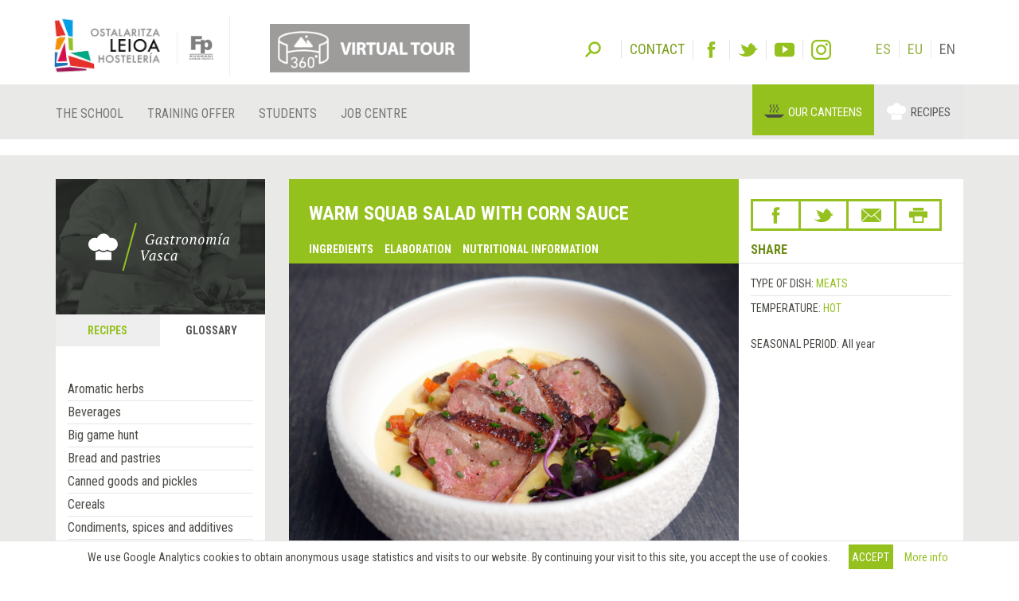

--- FILE ---
content_type: text/html; charset=utf-8
request_url: https://sutondo.hostelerialeioa.net/en/gastro/recipes/3254
body_size: 18742
content:
<!DOCTYPE html>
<html>
  <head>
      <script defer data-domain="gastronomiavasca.net" src="https://ef820.efaber.net/js/plausible.js"></script>
      <!-- Google tag (gtag.js) - gastronomiavasca.net -->
<script async src="https://www.googletagmanager.com/gtag/js?id=G-D0B9B0J6D2"></script>
<script>
  window.dataLayer = window.dataLayer || [];
  function gtag(){dataLayer.push(arguments);}
  gtag('js', new Date());

  gtag('config', 'G-D0B9B0J6D2');
</script>

    <meta charset="UTF-8">
    <meta name="viewport" content="width=device-width, initial-scale=1">
    <meta name="theme-color" content="#95C11F" />
    <link href="/gastro_favicon.ico" rel="shortcut icon" />
    <title>Warm squab salad with corn sauce - Gastronomía Vasca: Escuela de Hostelería Leioa</title>
    <meta name="description" content="Recipe: Warm squab salad with corn sauce. Meats, Hot">
    
    <link rel="stylesheet" href="/assets/gastro/hleioa-6800c3b749c8ff16bbe91ba1e033677b934e91096d57673469b44e0b466d9910.css" media="all" data-turbolinks-track="true" />
    <script src="/assets/gastro-38fdf466aafe63d99e34c65e5f29633f4f91767b524a4e94649da63e5fbd93a7.js" data-turbolinks-track="true"></script>
    
  <!-- Twitter web intent script  -->                    
  <script>!function(d,s,id){
    var js,fjs=d.getElementsByTagName(s)[0];
    if(!d.getElementById(id)){
      js=d.createElement(s);
      js.id=id;js.src="//platform.twitter.com/widgets.js";
      fjs.parentNode.insertBefore(js,fjs);}} (document,"script","twitter-wjs");
  </script>
  <!-- Facebook open graph markup -->
  <meta property="fb:app_id" content="624815301031877" />
  <meta property="og:url" content="https://sutondo.hostelerialeioa.net/en/gastro/recipes/3254" />
  <meta property="og:title" content="Warm squab salad with corn sauce (TAPA)" />
  <meta property="og:image" content="/uploads/image/file/12271/Tii_tata_pich%C3%B3n.JPG" />

    
    <meta name="csrf-param" content="authenticity_token" />
<meta name="csrf-token" content="6zb9gQu2p7WAxWbISCfxR66Z6u8p7vnR6BNgT5BQORInuPeIFTqh-Xb7Z6AlOlauL5MCoSXTLRpl-zjXkXWs9Q" />
  </head>
  <body data-locale='en' id='hsutondo' class="gastro">
        <div class="cookies-eu js-cookies-eu" >
      <span class="cookies-eu-content-holder">We use Google Analytics cookies to obtain anonymous usage statistics and visits to our website. By continuing your visit to this site, you accept the use of cookies.</span>
      <span class="cookies-eu-button-holder">
      <button class="cookies-eu-ok js-cookies-eu-ok btn btn-success"> Accept </button>
        <a href="https://www.hostelerialeioa.net/en/cookies_policy" class="cookies-eu-link" target="_blank"> More info </a>
      </span>
    </div>

    <header class="page-header">
  <div class="container">
    <div class="tool">  
      <form class="search" role="search" id="search-form" action='https://www.hostelerialeioa.net/en/search' accept-charset="UTF-8" method="post">
        <input name="utf8" type="hidden" value="✓">
        <input type="hidden" name="authenticity_token" value="rkMqTnZ/hp03DYDyVfwysM4UCqGNfhUTNNJPdUdMRuRRMyezT6PsgVxdZyAq4LJnpe8TnQvzcrAvh3isCPwHeQ==">
        <label id="search-label">Search</label>
        <input type="hidden" name="key" id="key" value="keyword">
        <input type="hidden" name="new" id="new" value="true">
        <div id="search-input"><input type="search" name="value" id="search-input-text" placeholder="Insert search terms..." class="form-control"></div>
      </form>      
      
      <div class="contact-social-networks">
        <ul class="list-inline"> 
          <li class="contact">
            <a aria-label="Contact" href='https://www.hostelerialeioa.net/en/about'><span>Contact</span></a>
          </li>
          <li class="facebook">
            <a rel="noopener nofollow" target="_blank" aria-label="Facebook" href="http://www.facebook.com/Escuela-de-Hosteler%C3%ADa-de-Leioa-121541641202720"><span>Facebook</span></a>
          </li>
          <li class="twitter">
            <a rel="noopener nofollow" target="_blank" aria-label="Twitter" href="https://twitter.com/HosteleriaLeioa"><span>Twitter</span></a>
          </li>
          <li class="youtube">
            <a rel="noopener nofollow" target="_blank" aria-label="Youtube" href="http://www.youtube.com/user/hostelerialeioa"><span>Youtube</span></a>
          </li>
          <li class="instagram">
            <a rel="noopener nofollow" target="_blank" aria-label="Instagram" href="https://www.instagram.com/hostelerialeioa"><span>Instagram</span></a>
          </li>
            <li class="language first"><a href="/es/gastro/recipes/3254">ES</a></li>
            <li class="language "><a href="/eu/gastro/recipes/3254">EU</a></li>
            <li class="language ">EN</li>
        </ul>
      </div>
    </div>
  </div>
  <nav class="navbar navbar-default" role="navigation">
    <div class="container">
      <div class="navbar-header">
        <div class="logo">
          <a class="navbar-brand only-img" href="/?locale=es">
            <img alt="Leioako Ostalaritza Eskola/Escuela de Hostelería de Leioa" src="/assets/hleioa/ehl_logo_2022-6ce803088cfd01877780b197096f4e37fa2e936b935c86930d2275ed6a30c532.png" />
          </a>
          <a class="banner" target="_blank" rel="noopener nofollow" href="https://www.hostelerialeioa.net/tour_virtual/index.html">
            <img title="Tour virtual" alt="Tour virtual" src="/assets/hleioa/banners/tour_virtual_en-3daf4f4b37b11290f1f50ba801c3f796c69d1a7bd2a7377ebd74e133e4b4672a.png" />
          </a>
          <a class="fp-logo" target="_blank" rel="noopener nofollow" href="http://www.hezkuntza.ejgv.euskadi.eus/r43-805/es/">
            <img title="FP Euskadi" alt="FP Euskadi" src="/assets/hleioa/fp-euskadi-25d5e4e25325a4507c278441d286c9f53c9bf3cb8f7b0fc48745ad8d13a8fe0f.png" />
          </a>
        </div>
        <button type="button" class="navbar-toggle" data-toggle="collapse" data-target="#navbar-collapse1">
          <span class="sr-only">Toggle navigation</span>
          <span class="icon-bar"></span>
          <span class="icon-bar"></span>
          <span class="icon-bar"></span>
        </button>
      </div>
    </div>
    <div class="collapse navbar-collapse" id="navbar-collapse1">
      <div class="container">
        <ul class="nav navbar-nav main-menu">
  <li class="la-escuela first">
    <a title="OUR school" locale="en" data-page-id="155" href="https://www.hostelerialeioa.net/en/la-escuela">The school</a>
  </li>
  <li class="oferta-formativa">
    <a title="Training offer" locale="en" data-page-id="161" href="https://www.hostelerialeioa.net/en/oferta-formativa">Training offer</a>
  </li>
  <li class="alumnado">
    <a title="Students" locale="en" data-page-id="170" href="https://www.hostelerialeioa.net/en/alumnado">Students</a>
  </li>
</ul>

        <ul class="nav navbar-nav main-menu">
          <li class="job-offers last">
            <a rel="noopener" target="_blank" href="https://www.hostelerialeioa.net/en/job/offers">Job centre</a>
          </li>
        </ul>
        <ul class="nav navbar-nav" id="menu-especial">
          <li class="menu-item menu-item-comedores" id="menu-item-2">
            <a rel="noopener" target="_blank" href="https://jatondo.hostelerialeioa.net/en/canteens">Our canteens</a>
          </li>
          <li class="menu-item menu-item-gastronomico active" id="menu-item-3">
            <a href="/en/gastro/recipes/3254">Recipes</a>
          </li>
        </ul>
      </div>
    </div>  
  </nav>

  <div class="visible-xs visible-sm banner-xs">
    <a class="banner" target="_blank" rel="noopener nofollow" href="https://www.hostelerialeioa.net/tour_virtual/index.html">
      <img class="center-block" title="Tour virtual" alt="Tour virtual" src="/assets/hleioa/banners/tour_virtual_en-3daf4f4b37b11290f1f50ba801c3f796c69d1a7bd2a7377ebd74e133e4b4672a.png" />
</a>  </div>
</header>

    
    
    <section class="main" id="top">
      <div class="main-content">
        <div class="section bg-section home-welcome">
          <div class="container">
            <div class="row">
              <div class="col-sm-3 hidden-xs">
                
  <div class="left-column">
    <div class="left-column-banner"></div>
    <div class="left-column-categories">
      <ul class="nav nav-tabs" role="tablist">
        <li role="presentation" class="">
          <a role="tab" aria-controls="recipes" href="/en/gastro/recipes">Recipes</a>
        </li>
        <li role="presentation" class="active">
          <a role="tab" aria-controls="glossary" href="/en/gastro/glossary">Glossary</a>
        </li>
      </ul>
    
      <div class="tab-content">
        <div role="tabpanel" id="recipes" class="tab-pane ">
          <ul>
              <li>
                <a data-toggle="collapse" class="collapse-toggle collapsed" href="#left_category_10">
                  <i class="collapse-toggle-icon"></i>
                  Type of dish
</a>                <ul id='left_category_10' class="collapse">
                    <li><a href="/en/gastro/recipes?key=tags&amp;reset=1&amp;value=Beers%7CCervezas%7CGaragardoak">Beers</a></li>
                    <li><a href="/en/gastro/recipes?key=tags&amp;reset=1&amp;value=Cocktails%7CC%C3%B3cteles%7CKoktelak">Cocktails</a></li>
                    <li><a href="/en/gastro/recipes?key=tags&amp;reset=1&amp;value=Breakfasts+and+brunch%7CDesayunos+y+brunch%7CGosariak+eta+brunch">Breakfasts and brunch</a></li>
                    <li><a href="/en/gastro/recipes?key=tags&amp;reset=1&amp;value=Burguers%7CHamburguesas%7CHanburgesak">Burguers</a></li>
                    <li><a href="/en/gastro/recipes?key=tags&amp;reset=1&amp;value=Juices%2C+milkshakes+and+beverages%7CZumos%2C+batidos+y+refrescos%7CZukuak%2C+irabiatuak+eta+freskagarriak">Juices, milkshakes and beverages</a></li>
                    <li><a href="/en/gastro/recipes?key=tags&amp;reset=1&amp;value=Shellfish%7CMarisco%7CItsaskiena">Shellfish</a></li>
                    <li><a href="/en/gastro/recipes?key=tags&amp;reset=1&amp;value=Bread+and+pastries%7CPanes+y+bolleria%7COgia+eta+opilgintza">Bread and pastries</a></li>
                    <li><a href="/en/gastro/recipes?key=tags&amp;reset=1&amp;value=Pizzas%2C+patty%7CPizzas%2C+empanadas%7CPizzak%2C+enpanada">Pizzas, patty</a></li>
                    <li><a href="/en/gastro/recipes?key=tags&amp;reset=1&amp;value=Dessert%7CPostre%7CAzkenburukoa">Dessert</a></li>
                    <li><a href="/en/gastro/recipes?key=tags&amp;reset=1&amp;value=Pasta%7CPastas%7CPastak">Pasta</a></li>
                    <li><a href="/en/gastro/recipes?key=tags&amp;reset=1&amp;value=S%C3%A1ndwich%7CBocadillos+y+s%C3%A1ndwiches%7COtartekoak+eta+andwichak">Sándwich</a></li>
                    <li><a href="/en/gastro/recipes?key=tags&amp;reset=1&amp;value=Pastries%7CReposter%C3%ADa%7CGozokiak">Pastries</a></li>
                    <li><a href="/en/gastro/recipes?key=tags&amp;reset=1&amp;value=Finger+foods%7CPintxos+y+tapas%7CPintxoak">Finger foods</a></li>
                    <li><a href="/en/gastro/recipes?key=tags&amp;reset=1&amp;value=Ice+creams+and+sorbets%7CHelados+y+sorbetes%7CIzozkiak+eta+Sorbeteak">Ice creams and sorbets</a></li>
                    <li><a href="/en/gastro/recipes?key=tags&amp;reset=1&amp;value=Legumes%7CLegumbres%7CLekaleak">Legumes</a></li>
                    <li><a href="/en/gastro/recipes?key=tags&amp;reset=1&amp;value=Salads%7CEnsaladas%7CEntsaladak">Salads</a></li>
                    <li><a href="/en/gastro/recipes?key=tags&amp;reset=1&amp;value=Eggs%7CHuevos%7CArrautzak">Eggs</a></li>
                    <li><a href="/en/gastro/recipes?key=tags&amp;reset=1&amp;value=Patty%7CEmpanadas%7CEnpanadak">Patty</a></li>
                    <li><a href="/en/gastro/recipes?key=tags&amp;reset=1&amp;value=liqueur%7CAguardientes+y+Licores%7CLikore">liqueur</a></li>
                    <li><a href="/en/gastro/recipes?key=tags&amp;reset=1&amp;value=Harvard+plate%7CPlato+Harvard%7CHarvard+platerra">Harvard plate</a></li>
                    <li><a href="/en/gastro/recipes?key=tags&amp;reset=1&amp;value=Main+course%7CPlato+%C3%BAnico%7CPlater+bakarra">Main course</a></li>
                    <li><a href="/en/gastro/recipes?key=tags&amp;reset=1&amp;value=Meats%7CCarnes%7COkelak">Meats</a></li>
                    <li><a href="/en/gastro/recipes?key=tags&amp;reset=1&amp;value=Fish%7CPescado%7CArraina">Fish</a></li>
                    <li><a href="/en/gastro/recipes?key=tags&amp;reset=1&amp;value=Birds%7CAves%7CHegaztiak">Birds</a></li>
                    <li><a href="/en/gastro/recipes?key=tags&amp;reset=1&amp;value=Vegetables%7CVerduras+y+hortalizas%7CBerdurak+eta+barazkiak">Vegetables</a></li>
                    <li><a href="/en/gastro/recipes?key=tags&amp;reset=1&amp;value=Soups+and+creams%7CSopas+y+cremas%7CZopak+eta+Kremak">Soups and creams</a></li>
                    <li><a href="/en/gastro/recipes?key=tags&amp;reset=1&amp;value=Rices%7CArroces%7CArrozak">Rices</a></li>
                    <li><a href="/en/gastro/recipes?key=tags&amp;reset=1&amp;value=Coffee%2C+chocolate+and+infusion%7CCafes%2C+chocolates+e+infusiones%7CKafeak%2C+txokolateak+eta+infusioak">Coffee, chocolate and infusion</a></li>
                    <li><a href="/en/gastro/recipes?key=tags&amp;reset=1&amp;value=Cheeses%7CQuesos%7CGaztaiak">Cheeses</a></li>
                    <li><a href="/en/gastro/recipes?key=tags&amp;reset=1&amp;value=Appetizers+and+canapes%7CAperitivos+y+canap%C3%A9s%7CAperitiboak+eta+kanapeak">Appetizers and canapes</a></li>
                </ul>
              </li>
              <li>
                <a data-toggle="collapse" class="collapse-toggle collapsed" href="#left_category_11">
                  <i class="collapse-toggle-icon"></i>
                  Temperature
</a>                <ul id='left_category_11' class="collapse">
                    <li><a href="/en/gastro/recipes?key=tags&amp;reset=1&amp;value=Warm%7CTemplado%7CEpela">Warm</a></li>
                    <li><a href="/en/gastro/recipes?key=tags&amp;reset=1&amp;value=Hot%7CCaliente%7CBeroa">Hot</a></li>
                    <li><a href="/en/gastro/recipes?key=tags&amp;reset=1&amp;value=Room+temperature%7CAmbiente%7CGiro-tenperatura">Room temperature</a></li>
                    <li><a href="/en/gastro/recipes?key=tags&amp;reset=1&amp;value=Cold%7CFr%C3%ADo%7CHotza">Cold</a></li>
                </ul>
              </li>
              <li>
                <a data-toggle="collapse" class="collapse-toggle collapsed" href="#left_category_12">
                  <i class="collapse-toggle-icon"></i>
                  Cuisine type
</a>                <ul id='left_category_12' class="collapse">
                    <li><a href="/en/gastro/recipes?key=tags&amp;reset=1&amp;value=Peruvian+cuisine%7CCocina+peruana%7CSukaldaritza+peruarra">Peruvian cuisine</a></li>
                    <li><a href="/en/gastro/recipes?key=tags&amp;reset=1&amp;value=Mexican+cuisine%7CCocina+mexicana%7CSukaldaritza+mexikarra">Mexican cuisine</a></li>
                    <li><a href="/en/gastro/recipes?key=tags&amp;reset=1&amp;value=Arabic+cuisine%7CCocina+%C3%A1rabe%7CArabiar+sukaldaritza">Arabic cuisine</a></li>
                    <li><a href="/en/gastro/recipes?key=tags&amp;reset=1&amp;value=5th+range+cuisine%7CCocina+5%C2%AA+Gama%7CBostgarren+gama+sukaldaritza">5th range cuisine</a></li>
                    <li><a href="/en/gastro/recipes?key=tags&amp;reset=1&amp;value=South+American+cuisine%7CCocina+sudamericana%7CHego+Amerikako+sukaldaritza">South American cuisine</a></li>
                    <li><a href="/en/gastro/recipes?key=tags&amp;reset=1&amp;value=Entomogamy+%28insects%29%7CEntomofagia+%28insectos%29%7CEntomofagia+%28intsektuak%29">Entomogamy (insects)</a></li>
                    <li><a href="/en/gastro/recipes?key=tags&amp;reset=1&amp;value=Gluten+free+cuisine%7CCocina+sin+gluten%7CGlutenik+gabeko+sukaldaritza">Gluten free cuisine</a></li>
                    <li><a href="/en/gastro/recipes?key=tags&amp;reset=1&amp;value=Asian+cuisine%7CCocina+asi%C3%A1tica%7CSukaldaritza+asiarra">Asian cuisine</a></li>
                    <li><a href="/en/gastro/recipes?key=tags&amp;reset=1&amp;value=Vegan+cuisine%7CCocina+vegana%7CSukaldaritza+beganoa">Vegan cuisine</a></li>
                    <li><a href="/en/gastro/recipes?key=tags&amp;reset=1&amp;value=French+cuisine%7CCocina+francesa%7CSukaldaritza+frantsesa">French cuisine</a></li>
                    <li><a href="/en/gastro/recipes?key=tags&amp;reset=1&amp;value=Basque+cuisine%7CCocina+vasca%7CEuskal+sukaldaritza">Basque cuisine</a></li>
                    <li><a href="/en/gastro/recipes?key=tags&amp;reset=1&amp;value=Italian+cuisine%7CCocina+italiana%7CSukaldaritza+italiarra">Italian cuisine</a></li>
                    <li><a href="/en/gastro/recipes?key=tags&amp;reset=1&amp;value=European+cuisine%7CCocina+europea%7CSukaldaritza+europarra">European cuisine</a></li>
                    <li><a href="/en/gastro/recipes?key=tags&amp;reset=1&amp;value=American+cuisine%7CCocina+estadounidense%7CSukaldaritza+amerikarra">American cuisine</a></li>
                </ul>
              </li>
              <li>
                <a data-toggle="collapse" class="collapse-toggle collapsed" href="#left_category_13">
                  <i class="collapse-toggle-icon"></i>
                  Additional culinary preparation
</a>                <ul id='left_category_13' class="collapse">
                    <li><a href="/en/gastro/recipes?key=tags&amp;reset=1&amp;value=Sauces%7CSalsas%7CSaltsak">Sauces</a></li>
                    <li><a href="/en/gastro/recipes?key=tags&amp;reset=1&amp;value=Garnishes%7CGuarniciones%7CHornigaiak">Garnishes</a></li>
                    <li><a href="/en/gastro/recipes?key=tags&amp;reset=1&amp;value=Technique%7CT%C3%A9cnica%7CTeknika">Technique</a></li>
                    <li><a href="/en/gastro/recipes?key=tags&amp;reset=1&amp;value=Bakery%7CElaboraciones+de+panader%C3%ADa%7COkingintzako+elaborazioak">Bakery</a></li>
                    <li><a href="/en/gastro/recipes?key=tags&amp;reset=1&amp;value=Stocks%7CFondos%7CHondoak">Stocks</a></li>
                    <li><a href="/en/gastro/recipes?key=tags&amp;reset=1&amp;value=Dressings%7CAli%C3%B1os%7COngarriak">Dressings</a></li>
                    <li><a href="/en/gastro/recipes?key=tags&amp;reset=1&amp;value=Sweet+%7CElaboraciones+de+pasteler%C3%ADa%7CGozogintzako+elaborazioak">Sweet </a></li>
                </ul>
              </li>
              <li>
                <a data-toggle="collapse" class="collapse-toggle collapsed" href="#left_category_47">
                  <i class="collapse-toggle-icon"></i>
                  Conservation technique
</a>                <ul id='left_category_47' class="collapse">
                    <li><a href="/en/gastro/recipes?key=tags&amp;reset=1&amp;value=Atmosfera+aldatuan+ontziratzea%7CEnvasado+en+atm%C3%B3sfera+modificada%7CModified+atmosphere">Atmosfera aldatuan ontziratzea</a></li>
                    <li><a href="/en/gastro/recipes?key=tags&amp;reset=1&amp;value=Refrigeration%7CRefrigeraci%C3%B3n%7CHotzetan+gorde">Refrigeration</a></li>
                    <li><a href="/en/gastro/recipes?key=tags&amp;reset=1&amp;value=Pasteurization%7CPasteurizaci%C3%B3n%7CPasteurizazio">Pasteurization</a></li>
                </ul>
              </li>
            <li>
              <a data-toggle="collapse" class="collapse-toggle collapsed" href="#seasons">
                  <i class="collapse-toggle-icon"></i>
                  Seasonal recipes
</a>                <ul id='seasons' class="collapse">
                    <li><a href="/en/gastro/recipes?key=seasons&amp;reset=1&amp;value=January%7CEnero%7CUrtarrila">January</a></li>
                    <li><a href="/en/gastro/recipes?key=seasons&amp;reset=1&amp;value=February%7CFebrero%7COtsaila">February</a></li>
                    <li><a href="/en/gastro/recipes?key=seasons&amp;reset=1&amp;value=March%7CMarzo%7CMartxoa">March</a></li>
                    <li><a href="/en/gastro/recipes?key=seasons&amp;reset=1&amp;value=April%7CAbril%7CApirila">April</a></li>
                    <li><a href="/en/gastro/recipes?key=seasons&amp;reset=1&amp;value=May%7CMayo%7CMaiatza">May</a></li>
                    <li><a href="/en/gastro/recipes?key=seasons&amp;reset=1&amp;value=June%7CJunio%7CEkaina">June</a></li>
                    <li><a href="/en/gastro/recipes?key=seasons&amp;reset=1&amp;value=July%7CJulio%7CUztaila">July</a></li>
                    <li><a href="/en/gastro/recipes?key=seasons&amp;reset=1&amp;value=August%7CAgosto%7CAbuztua">August</a></li>
                    <li><a href="/en/gastro/recipes?key=seasons&amp;reset=1&amp;value=September%7CSeptiembre%7CIraila">September</a></li>
                    <li><a href="/en/gastro/recipes?key=seasons&amp;reset=1&amp;value=October%7COctubre%7CUrria">October</a></li>
                    <li><a href="/en/gastro/recipes?key=seasons&amp;reset=1&amp;value=November%7CNoviembre%7CAzaroa">November</a></li>
                    <li><a href="/en/gastro/recipes?key=seasons&amp;reset=1&amp;value=December%7CDiciembre%7CAbendua">December</a></li>
                </ul>
            </li>
          </ul>
        </div>
        <div role="tabpanel" id="glossary" class="tab-pane active">
          <ul><li>
          <ul style="margin-left: 0">
              <li class=""><a href="/en/gastro/glossary_category/aromatic-herbs">Aromatic herbs</a></li>
              <li class=""><a href="/en/gastro/glossary_category/beverages">Beverages</a></li>
              <li class=""><a href="/en/gastro/glossary_category/big-game-hunt">Big game hunt</a></li>
              <li class=""><a href="/en/gastro/glossary_category/bread-and-pastries">Bread and pastries</a></li>
              <li class=""><a href="/en/gastro/glossary_category/canned-goods-and-pickles">Canned goods and pickles</a></li>
              <li class=""><a href="/en/gastro/glossary_category/cereals">Cereals</a></li>
              <li class=""><a href="/en/gastro/glossary_category/condiments-spices-and-additives">Condiments, spices and additives</a></li>
              <li class=""><a href="/en/gastro/glossary_category/cooked-salted-preserved-and-cold-meats">Cooked, salted, preserved and cold meats</a></li>
              <li class=""><a href="/en/gastro/glossary_category/dried-fruits-and-nuts">Dried fruits and nuts</a></li>
              <li class=""><a href="/en/gastro/glossary_category/dry-pulses">Dry pulses</a></li>
              <li class=""><a href="/en/gastro/glossary_category/edible-oils-and-vinegars">Edible oils and vinegars</a></li>
              <li class=""><a href="/en/gastro/glossary_category/eggs-and-derivatives">Eggs and derivatives</a></li>
              <li class=""><a href="/en/gastro/glossary_category/feathered-game-hunt">Feathered game hunt</a></li>
              <li class=""><a href="/en/gastro/glossary_category/fish-cuts">Fish cuts</a></li>
              <li class=""><a href="/en/gastro/glossary_category/fishes">Fishes</a></li>
              <li class=""><a href="/en/gastro/glossary_category/35">Insects</a></li>
              <li class=""><a href="/en/gastro/glossary_category/kitchen-and-bakery-tecniques">Kitchen and bakery tecniques</a></li>
              <li class=""><a href="/en/gastro/glossary_category/kitchen-utensils">Kitchen and bakery utensils</a></li>
              <li class=""><a href="/en/gastro/glossary_category/meat-cuts">Meat cuts</a></li>
              <li class=""><a href="/en/gastro/glossary_category/meats">Meats</a></li>
              <li class=""><a href="/en/gastro/glossary_category/milk-cream-and-derivatives">Milk, cream and derivatives</a></li>
              <li class=""><a href="/en/gastro/glossary_category/mushrooms">Mushrooms</a></li>
              <li class=""><a href="/en/gastro/glossary_category/offal">Offal</a></li>
              <li class=""><a href="/en/gastro/glossary_category/pasta-rice-flour-and-derivatives">Pasta, rice, flour and derivatives</a></li>
              <li class=""><a href="/en/gastro/glossary_category/poultry">Poultry</a></li>
              <li class=""><a href="/en/gastro/glossary_category/seafood">Seafood</a></li>
              <li class=""><a href="/en/gastro/glossary_category/service-techniques">Service techniques</a></li>
              <li class="active"><a href="/en/gastro/glossary_category/service-utensils">Service utensils</a></li>
              <li class=""><a href="/en/gastro/glossary_category/vegetables-cuts">Vegetables cuts</a></li>
              <li class=""><a href="/en/gastro/glossary_category/vegetables-fruits-tubers-and-seaweed">Vegetables, fruits, tubers and seaweed</a></li>
          </ul>
          </li></ul>
        </div>
      </div>
    </div>
  </div>

              </div>
              <div class="col-sm-9">
                
<div class="item-header recipe-header">
  <div class="row">
    <div class="col-sm-8 cell-col">
      <div class="item-header-title">
        <h1 class="item-title recipe-title">Warm squab salad with corn sauce</h1>
        <ul class="links hidden-xs" data-turbolinks="false">
          <li><a data-scroll="true" href="#ingredients">Ingredients</a></li>
            <li><a data-scroll="true" href="#elaboration">Elaboration</a></li>
            <li><a data-scroll="true" href="#nutritional_info">Nutritional information</a></li>
        </ul>
      </div>
    </div>
    <div class="col-sm-4 cell-col">
      <div class="item-header-right-container">
        

<div class="share-link-icons">
  <ul class="share">
    <li class="facebook">
      <a class="fb-custom-share-button" data-href="https://sutondo.hostelerialeioa.net/en/gastro/recipes/3254" data-title="Warm squab salad with corn sauce (TAPA)" title="Facebook" href="https://www.facebook.com/dialog/share?title=Warm+squab+salad+with+corn+sauce+%28TAPA%29&amp;u=https%3A%2F%2Fsutondo.hostelerialeioa.net%2Fen%2Fgastro%2Frecipes%2F3254"><span>Facebook</span></a>
    </li>
    <li class="twitter">
      <a title="Twitter" href="https://twitter.com/intent/tweet?count=none&amp;text=Warm+squab+salad+with+corn+sauce+%28TAPA%29&amp;url=https%3A%2F%2Fsutondo.hostelerialeioa.net%2Fen%2Fgastro%2Frecipes%2F3254"><span>Twitter</span></a>
    </li>
    <li class="email">
      <a title="Email" href="mailto:?&amp;subject=Recommendation from the Leioa Hospitality and Catering College&amp;body=I+think+you+may+be+interested+in+the+following+link+at+the+Leioa+Hospitality+and+Catering+College%0A%0AWarm+squab+salad+with+corn+sauce+%28TAPA%29%0Ahttps%3A%2F%2Fsutondo.hostelerialeioa.net%2Fen%2Fgastro%2Frecipes%2F3254"><span>Email</span></a>
    </li>
      <li class="print">
        <a data-toggle="modal" data-target="#print_modal" title="Print" href="#"><span>Print</span></a>
      </li>
  </ul>
  <p>Share</p>
</div>


      </div>
    </div>
  </div>
</div>

<div class="item-images-categories recipe-images-categories">
  <div class="row">
    <div class="col-sm-8 cell-col">
      
<div class="item-images recipe-images">
  <div id="item-carousel-0" class="carousel slide" data-interval="5000">

      <div class="carousel-inner" role="listbox">
          <div class="item active">
            <a class="fancybox" rel="item_3254_gallery" href="/uploads/image/file/12271/w700_Tii_tata_pich%C3%B3n.JPG">
              <img width="100%" alt="Warm squab salad with corn sauce (TAPA)" src="/uploads/image/file/12271/w700_Tii_tata_pich%C3%B3n.JPG" />
</a>          </div>
      </div>
      
  </div>
</div>
      
    </div>
    <div class="col-sm-4 cell-col">
      <div class="item-section-right-container">
          <div class="item-categories">
              <div class="item-category">
                  <span class="key">Type of dish: </span>
                <a href="/en/gastro/recipes?key=tags&amp;reset=1&amp;value=Meats%7CCarnes%7COkelak">Meats</a>
              </div>
              <div class="item-category">
                  <span class="key">Temperature: </span>
                <a href="/en/gastro/recipes?key=tags&amp;reset=1&amp;value=Hot%7CCaliente%7CBeroa">Hot</a>
              </div>
          </div>
        <div class="item-season">
  <span class="key text-uppercase">Seasonal period: </span>
    All year
</div>
      </div>
    </div>
  </div>
</div>

  <div class="item-section" id='recipe-allergens' style="margin-top: 1px;margin-bottom:30px;">
    <div class="item-subsection item-allergens" style="padding: 20px 10px 10px;">
      <div class="item-subsection-title-alt">Allergens: </div>
      <div class="item-subsection-data recipe-allergens justify-content-start">
          <figure class="allergen"><img alt="Milk" src="/assets/allergens/milk-20823db0839801917bd87017bb59a764444754a666fa7eb4c02239f8fa77cc13.svg" /><figcaption>Milk</figcaption></figure>
          <figure class="allergen"><img alt="Mustard" src="/assets/allergens/mustard-fe235ceee6db9a8a5b4b3136d3098931a286b0c8a2b98826cdeb824ad9d90e2d.svg" /><figcaption>Mustard</figcaption></figure>
          <figure class="allergen"><img alt="Sulfites" src="/assets/allergens/sulfites-036d244e217030d1e49bc045e1d9589815603a9c50b3dbbf7720a579b63672a4.svg" /><figcaption>Sulfites</figcaption></figure>
      </div>
    </div>
  </div>

  <div class="item-section" id='ingredients'>
    <div class="item-section-title">
      <div class="row">
        <div class="col-sm-12">
          <span class="quantity-title">Ingredients for 5 portions</span>
          <a data-toggle="collapse" class="collapsed change-quantity-link" href="#change_quantity">
            <span>Calculate portions</span>
</a>        </div>
      </div>
    </div>
    <div class="item-section-data">
      <div class="row">
        <div class="col-sm-12">
          <div class="change-quantity">
            <div id="change_quantity" class='change-quantity-form collapse'>
              <form action="/en/gastro/recipes/3254" accept-charset="UTF-8" method="get">
                <div class="row">
                  <div class="col-sm-9">Ingredients for <input type="text" name="n_dishes" id="n_dishes" value="5" size="4" /> portions/units </div>
                  <div class="col-sm-3"><input type="submit" name="" value="Calculate" data-disable-with="Calculate" /></div>
                </div>
</form>            </div>
          </div>
        </div>
      </div>
      
        <div class="row">
      <div class="col-sm-6">
        <div class="recipe-item">
          <span class="name"><a href="/en/gastro/glossary/pichon">Squab</a></span>
          <span class="quantity">0.75 kg</span>
        </div>
      </div>
      <div class="col-sm-6">
        <div class="recipe-item">
          <span class="name"><a href="/en/gastro/glossary/canned-sweet-corn">Canned sweet corn</a></span>
          <span class="quantity">0.2 kg</span>
        </div>
      </div>
  </div>
  <div class="row">
      <div class="col-sm-6">
        <div class="recipe-item">
          <span class="name"><a href="/en/gastro/glossary/butter">Butter</a></span>
          <span class="quantity">0.1 kg</span>
        </div>
      </div>
      <div class="col-sm-6">
        <div class="recipe-item">
          <span class="name"><a href="/en/gastro/glossary/2150">Salt flakes</a></span>
          <span class="quantity">14.0 g</span>
        </div>
      </div>
  </div>
  <div class="row">
      <div class="col-sm-6">
        <div class="recipe-item">
          <span class="name"><a href="/en/gastro/glossary/table-salt">Table salt</a></span>
          <span class="quantity">10.0 g</span>
        </div>
      </div>
      <div class="col-sm-6">
        <div class="recipe-item">
          <span class="name"><a href="/en/gastro/recipes/2638">French vinaigrette </a></span>
          <span class="quantity">0.1 l</span>
        </div>
      </div>
  </div>
  <div class="row">
      <div class="col-sm-6">
        <div class="recipe-item">
          <span class="name"><a href="/en/gastro/recipes/bouquetiere-of-fresh-vegetables">Bouquetiere of fresh vegetables </a></span>
          <span class="quantity">5.0 ud</span>
        </div>
      </div>
      <div class="col-sm-6">
        <div class="recipe-item">
          <span class="name"><a href="/en/gastro/glossary/runner-beans">Runner beans</a></span>
          <span class="quantity">0.08 kg</span>
        </div>
      </div>
  </div>
  <div class="row">
      <div class="col-sm-6">
        <div class="recipe-item">
          <span class="name"><a href="/en/gastro/glossary/carrots">Carrots</a></span>
          <span class="quantity">0.08 kg</span>
        </div>
      </div>
      <div class="col-sm-6">
        <div class="recipe-item">
          <span class="name"><a href="/en/gastro/glossary/wild-asparagus">Wild asparagus</a></span>
          <span class="quantity">0.08 kg</span>
        </div>
      </div>
  </div>
  <div class="row">
      <div class="col-sm-6">
        <div class="recipe-item">
          <span class="name"><a href="/en/gastro/glossary/natural-mushrooms">Natural mushrooms</a></span>
          <span class="quantity">0.08 kg</span>
        </div>
      </div>
      <div class="col-sm-6">
        <div class="recipe-item">
          <span class="name"><a href="/en/gastro/glossary/chives">Chives </a></span>
          <span class="quantity">25.0 g</span>
        </div>
      </div>
  </div>
  <div class="row">
      <div class="col-sm-6">
        <div class="recipe-item">
          <span class="name"><a href="/en/gastro/recipes/white-stock">White stock</a></span>
          <span class="quantity">0.1 l</span>
        </div>
      </div>
  </div>


        <div class="subrecipe">
          <div class="item-section-subtitle">
            <a data-toggle="collapse" class="collapse-toggle collapsed" href="#subrecipe_2638">
              <i class="collapse-toggle-icon"></i>
              Ingredients for French vinaigrette  (0.1 l)
</a>              <a class="subrecipe-link" href="/en/gastro/recipes/2638">See Recipe</a>
          </div>
          <div id='subrecipe_2638' class="subrecipe-items collapse">
              <div class="row">
      <div class="col-sm-6">
        <div class="recipe-item">
          <span class="name"><a href="/en/gastro/glossary/extra-virgin-olive-oil">Extra virgin olive oil</a></span>
          <span class="quantity">0.08 l</span>
        </div>
      </div>
      <div class="col-sm-6">
        <div class="recipe-item">
          <span class="name">Red wine vinegar</span>
          <span class="quantity">0.012 l</span>
        </div>
      </div>
  </div>
  <div class="row">
      <div class="col-sm-6">
        <div class="recipe-item">
          <span class="name">Dijon mustard</span>
          <span class="quantity">8.0 g</span>
        </div>
      </div>
      <div class="col-sm-6">
        <div class="recipe-item">
          <span class="name"><a href="/en/gastro/glossary/table-salt">Table salt</a></span>
          <span class="quantity">0.4 g</span>
        </div>
      </div>
  </div>
  <div class="row">
      <div class="col-sm-6">
        <div class="recipe-item">
          <span class="name">Ground white pepper</span>
          <span class="quantity">0.2 g</span>
        </div>
      </div>
  </div>

          </div>
        </div>
        <div class="subrecipe">
          <div class="item-section-subtitle">
            <a data-toggle="collapse" class="collapse-toggle collapsed" href="#subrecipe_1620">
              <i class="collapse-toggle-icon"></i>
              Ingredients for Bouquetiere of fresh vegetables  (5.0 ud)
</a>              <a class="subrecipe-link" href="/en/gastro/recipes/bouquetiere-of-fresh-vegetables">See Recipe</a>
          </div>
          <div id='subrecipe_1620' class="subrecipe-items collapse">
              <div class="row">
      <div class="col-sm-6">
        <div class="recipe-item">
          <span class="name"><a href="/en/gastro/glossary/curly-endive">Curly endive</a></span>
          <span class="quantity">0.5 ud</span>
        </div>
      </div>
      <div class="col-sm-6">
        <div class="recipe-item">
          <span class="name"><a href="/en/gastro/glossary/purple-curly-endive">Purple curly endive</a></span>
          <span class="quantity">0.5 ud</span>
        </div>
      </div>
  </div>
  <div class="row">
      <div class="col-sm-6">
        <div class="recipe-item">
          <span class="name"><a href="/en/gastro/glossary/oakleaf-lettuce">Oakleaf lettuce</a></span>
          <span class="quantity">0.5 ud</span>
        </div>
      </div>
      <div class="col-sm-6">
        <div class="recipe-item">
          <span class="name"><a href="/en/gastro/glossary/red-chicory">Red chicory</a></span>
          <span class="quantity">0.5 ud</span>
        </div>
      </div>
  </div>
  <div class="row">
      <div class="col-sm-6">
        <div class="recipe-item">
          <span class="name"><a href="/en/gastro/glossary/rocket">Rocket</a></span>
          <span class="quantity">50.0 g</span>
        </div>
      </div>
      <div class="col-sm-6">
        <div class="recipe-item">
          <span class="name"><a href="/en/gastro/glossary/watercress">Watercress</a></span>
          <span class="quantity">125.0 g</span>
        </div>
      </div>
  </div>
  <div class="row">
      <div class="col-sm-6">
        <div class="recipe-item">
          <span class="name"><a href="/en/gastro/glossary/radish">Radish</a></span>
          <span class="quantity">0.125 kg</span>
        </div>
      </div>
      <div class="col-sm-6">
        <div class="recipe-item">
          <span class="name"><a href="/en/gastro/glossary/tomate-cherry">Cherry tomato </a></span>
          <span class="quantity">0.25 kg</span>
        </div>
      </div>
  </div>

          </div>
        </div>
        <div class="subrecipe">
          <div class="item-section-subtitle">
            <a data-toggle="collapse" class="collapse-toggle collapsed" href="#subrecipe_1622">
              <i class="collapse-toggle-icon"></i>
              Ingredients for White stock (0.1 l)
</a>              <a class="subrecipe-link" href="/en/gastro/recipes/white-stock">See Recipe</a>
          </div>
          <div id='subrecipe_1622' class="subrecipe-items collapse">
              <div class="row">
      <div class="col-sm-6">
        <div class="recipe-item">
          <span class="name"><a href="/en/gastro/glossary/water">Water</a></span>
          <span class="quantity">0.1 l</span>
        </div>
      </div>
      <div class="col-sm-6">
        <div class="recipe-item">
          <span class="name"><a href="/en/gastro/glossary/bones">Bones</a></span>
          <span class="quantity">0.03 kg</span>
        </div>
      </div>
  </div>
  <div class="row">
      <div class="col-sm-6">
        <div class="recipe-item">
          <span class="name"><a href="/en/gastro/glossary/onion">Onion</a></span>
          <span class="quantity">0.01 kg</span>
        </div>
      </div>
      <div class="col-sm-6">
        <div class="recipe-item">
          <span class="name"><a href="/en/gastro/glossary/carrots">Carrots</a></span>
          <span class="quantity">0.005 kg</span>
        </div>
      </div>
  </div>
  <div class="row">
      <div class="col-sm-6">
        <div class="recipe-item">
          <span class="name">Green leek</span>
          <span class="quantity">0.05 ud</span>
        </div>
      </div>
      <div class="col-sm-6">
        <div class="recipe-item">
          <span class="name">Powdered vegetable stock</span>
          <span class="quantity">0.005 kg</span>
        </div>
      </div>
  </div>

          </div>
        </div>
    </div>
  </div>

  <div class="item-section" id='elaboration'>
    <div class="item-section-title">Elaboration</div>
    <div class="item-section-data">
      <div class="standard-content">
        <p><em><strong>For the squab:</strong></em></p>
<ul>
<li>Remove the bones from the squab, obtaining the breasts for this preparation and reserving the rest for other recipes.</li>
</ul>
<p><em><strong>For the corn sauce:</strong></em></p>
<ul>
<li>Blend the corn in the thermomix at high speed until a very fine cream is obtained.</li>
<li>Strain the corn with a fine mesh strainer.</li>
<li>Put the cream back into the thermomix, this time at 50&ordm;C and medium speed and add the butter slowly in pieces until it is incorporated and emulsifies the cream.</li>
<li>Keep the sauce in the thermomix for 5 minutes and correct the thickness with <a href="/en/gastro/recipes/fondo-blanco?n_dishes=5&amp;utf8=%E2%9C%93" target="_blank" rel="noopener">white stock</a>.</li>
<li>Add salt and keep warm.</li>
</ul>
<p><strong><em>For the warm salad:</em></strong></p>
<ul>
<li>Chop the vegetables and cook them in the English way separately, cooling and draining. They can also be cut into sticks or diamond shapes.</li>
<li>Clean the <a href="/en/gastro/recipes/bouquet-de-verduras" target="_blank" rel="noopener">bouquetiere of fresh vegetables</a>.</li>
<li>Make a dried <a href="/en/gastro/recipes/vinagreta-de-frutos-secos?n_dishes=5&amp;utf8=%E2%9C%93" target="_blank" rel="noopener">fruit vinaigrette</a>.</li>
</ul>
<p><strong>SET UP</strong></p>
<ul>
<li>Cook the seasoned and greased breasts in a very hot pan leaving them slightly pink.</li>
<li>Leave to rest on a plate covered with aluminium foil.</li>
<li>Saut&eacute; the vegetables in olive oil with finely chopped garlic, season and set aside.</li>
<li>Spread the corn sauce on the plate, on top of this the saut&eacute;ed vegetables and to one side the bouquetiere of fresh vegetables seasoned with the dried fruit vinaigrette.</li>
<li>Finally, fillet the breasts and arrange them in a fan shape over the vegetables.</li>
<li>Sprinkle with chopped chives.</li>
</ul>
      </div>
    </div>
  </div>

  <div class="item-section" id='nutritional_info'>
    <div class="item-section-title">Nutritional information (1 portion)</div>
    <div class="item-section-data">
      <div class="featured-nutrition-attributes">
        <div class="row">
            <div class="col-sm-3">
              <div class="featured-nutrition-attribute">
                <div class="name">Energy</div>
                <div class="quantity">623.49</div>
                <div class="units">kcal</div>
              </div>
            </div>
            <div class="col-sm-3">
              <div class="featured-nutrition-attribute">
                <div class="name">Carbohydrates</div>
                <div class="quantity">15.48</div>
                <div class="units">g</div>
              </div>
            </div>
            <div class="col-sm-3">
              <div class="featured-nutrition-attribute">
                <div class="name">Proteins</div>
                <div class="quantity">32.04</div>
                <div class="units">g</div>
              </div>
            </div>
            <div class="col-sm-3">
              <div class="featured-nutrition-attribute">
                <div class="name">Lipids</div>
                <div class="quantity">45.64</div>
                <div class="units">g</div>
              </div>
            </div>
        </div>
      </div>

        <div class="row">
            <div class="col-sm-6">
              <div class="nutrition-attribute">
                <span class="name">Sugars</span>
                <span class="quantity">
                  7.87
                  g
                </span>
              </div>
            </div>
            <div class="col-sm-6">
              <div class="nutrition-attribute">
                <span class="name">Salt (Sodium)</span>
                <span class="quantity">
                  1695.75
                  mg
                </span>
              </div>
            </div>
        </div>
        <div class="row">
            <div class="col-sm-6">
              <div class="nutrition-attribute">
                <span class="name">Folic acid</span>
                <span class="quantity">
                  219.89
                  ug
                </span>
              </div>
            </div>
            <div class="col-sm-6">
              <div class="nutrition-attribute">
                <span class="name">Vitamin C</span>
                <span class="quantity">
                  69.58
                  g
                </span>
              </div>
            </div>
        </div>
        <div class="row">
            <div class="col-sm-6">
              <div class="nutrition-attribute">
                <span class="name">Vitamin A</span>
                <span class="quantity">
                  451.79
                  ug
                </span>
              </div>
            </div>
            <div class="col-sm-6">
              <div class="nutrition-attribute">
                <span class="name">Zinc</span>
                <span class="quantity">
                  1.4
                  mg
                </span>
              </div>
            </div>
        </div>
        <div class="row">
            <div class="col-sm-6">
              <div class="nutrition-attribute">
                <span class="name">Iron</span>
                <span class="quantity">
                  6.77
                  mg
                </span>
              </div>
            </div>
            <div class="col-sm-6">
              <div class="nutrition-attribute">
                <span class="name">Calcium</span>
                <span class="quantity">
                  188.3
                  mg
                </span>
              </div>
            </div>
        </div>
        <div class="row">
            <div class="col-sm-6">
              <div class="nutrition-attribute">
                <span class="name">Cholesterol</span>
                <span class="quantity">
                  181.0
                  mg
                </span>
              </div>
            </div>
            <div class="col-sm-6">
              <div class="nutrition-attribute">
                <span class="name">Polyunsaturated fatty acids</span>
                <span class="quantity">
                  4.87
                  g
                </span>
              </div>
            </div>
        </div>
        <div class="row">
            <div class="col-sm-6">
              <div class="nutrition-attribute">
                <span class="name">Monounsaturated fatty acids</span>
                <span class="quantity">
                  17.94
                  g
                </span>
              </div>
            </div>
            <div class="col-sm-6">
              <div class="nutrition-attribute">
                <span class="name">Saturates</span>
                <span class="quantity">
                  14.7
                  g
                </span>
              </div>
            </div>
        </div>
        <div class="row">
            <div class="col-sm-6">
              <div class="nutrition-attribute">
                <span class="name">Fiber</span>
                <span class="quantity">
                  8.25
                  g
                </span>
              </div>
            </div>
        </div>
      <div class="nutritional-info-advice">
        The data is merely a guide and should not be used for medical purposes. Those responsible for the web disclaims any responsibility.
      </div>
    </div>
  </div>


  <div class="item-section" id='subrecipes'>
    <div class="item-section-title">Needed recipes</div>
    <div class="item-section-data">
      <div class="items-group">  
        
  <div class='col-sm-6 col-lg-4'>
    <a class="wrapper-link" href="/eu/gastro/recipes/barazki-buque">
      <div class="item recipe">
        <div class="item-image">
            <figure class='figure-col-4'><img alt="Barazki buketa" src="https://www.gastronomiavasca.net/uploads/image/file/4759/w300_bouquet_de_verduras1.jpg" /></figure>
            <div class="item-image-data">
              <span class="glyphicon glyphicon-time"></span>
              <span class="elaboration-time">10 min</span>
            </div>
        </div>
        <div class="item-data">
          <h2 class="item-title">Barazki buketa</h2>    
            <div class="item-categories">
              <ul>
                  <li>
                      <span class="key">Tenperatura: </span>
                    Hotza
                  </li>
                  <li>
                      <span class="key">Sukaldaritza mota: </span>
                    Sukaldaritza beganoa
                  </li>
                  <li>
                      <span class="key">Osagarriak: </span>
                    Hornigaiak
                  </li>
              </ul>
            </div>
        </div>
      </div>
</a>  </div>

  <div class='col-sm-6 col-lg-4'>
    <a class="wrapper-link" href="/en/gastro/recipes/2638">
      <div class="item recipe">
        <div class="item-image">
            <figure class='figure-col-4'><img alt="French vinaigrette " src="https://www.gastronomiavasca.net/uploads/image/file/7351/w300_vinagreta_francesa.jpg" /></figure>
            <div class="item-image-data">
              <span class="glyphicon glyphicon-time"></span>
              <span class="elaboration-time">10 min</span>
            </div>
        </div>
        <div class="item-data">
          <h2 class="item-title">French vinaigrette </h2>    
            <div class="item-categories">
              <ul>
                  <li>
                      <span class="key">Temperature: </span>
                    Cold
                  </li>
                  <li>
                      <span class="key">Additional culinary preparation: </span>
                    Dressings
                  </li>
              </ul>
            </div>
        </div>
      </div>
</a>  </div>

  <div class='col-sm-6 col-lg-4'>
    <a class="wrapper-link" href="/eu/gastro/recipes/hondo-zuria">
      <div class="item recipe">
        <div class="item-image">
            <figure class='figure-col-4'><img alt="Hondo zuria" src="https://www.gastronomiavasca.net/uploads/image/file/4726/w300_fondo_blanco1.jpg" /></figure>
            <div class="item-image-data">
              <span class="glyphicon glyphicon-time"></span>
              <span class="elaboration-time">2 h 30 min</span>
            </div>
        </div>
        <div class="item-data">
          <h2 class="item-title">Hondo zuria</h2>    
            <div class="item-categories">
              <ul>
                  <li>
                      <span class="key">Osagarriak: </span>
                    Hondoak
                  </li>
              </ul>
            </div>
        </div>
      </div>
</a>  </div>

      </div>
    </div>
  </div>

<div class="modal fade" id="print_modal" tabindex="-1" role="dialog" aria-labelledby="printModal">
  <div class="modal-dialog" role="document">
    <div class="modal-content">
      <div class="modal-header">
        <button type="button" class="close" data-dismiss="modal" aria-label="Close">
          <span aria-hidden="true">&times;</span>
        </button>
        <h4 class="modal-title" id="printModal">
          <span class="glyphicon glyphicon-print"></span>
          Print settings
        </h4>
      </div>
      <form class="new_print_recipe" id="new_print_recipe" action="/en/gastro/recipes/3254.pdf" accept-charset="UTF-8" method="get">
        <input autocomplete="off" type="hidden" value="3254" name="print_recipe[item_id]" id="print_recipe_item_id" />
        <input autocomplete="off" type="hidden" value="Recipe" name="print_recipe[item_type]" id="print_recipe_item_type" />
          <input type="hidden" name="n_dishes" id="n_dishes" value="5" autocomplete="off" />
        <div class="modal-body">
          <div class="form-group">
            <label class="control-label" for="print_recipe_locales">Languages</label>
            <div class="form-control">
              <input type="hidden" name="print_recipe[locales][]" value="" autocomplete="off" />
                <label class="checkbox-inline">
                  <input type="checkbox" value="es" name="print_recipe[locales][]" id="print_recipe_locales_es" />Castellano
                </label>

                <label class="checkbox-inline">
                  <input type="checkbox" value="eu" name="print_recipe[locales][]" id="print_recipe_locales_eu" />Euskara
                </label>

                <label class="checkbox-inline">
                  <input type="checkbox" value="en" checked="checked" name="print_recipe[locales][]" id="print_recipe_locales_en" />English
                </label>
            </div>
          </div>
            <div class="checkbox">
              <label>
                <input name="print_recipe[images]" type="hidden" value="0" autocomplete="off" /><input type="checkbox" value="1" name="print_recipe[images]" id="print_recipe_images" />
                Include images
              </label>  
            </div>
            <!-- :recipe_info and :ingredients_info are never shown in gastro -->
            <div class="checkbox">
              <label>
                <input name="print_recipe[subrecipes_description]" type="hidden" value="0" autocomplete="off" /><input type="checkbox" value="1" name="print_recipe[subrecipes_description]" id="print_recipe_subrecipes_description" />
                Include descriptions of semi-processed products
              </label>  
            </div>
          <div class="checkbox">
            <label>
              <input name="print_recipe[nutritional_info]" type="hidden" value="0" autocomplete="off" /><input type="checkbox" value="1" name="print_recipe[nutritional_info]" id="print_recipe_nutritional_info" />
              Include nutritional info
            </label>  
          </div>
          <div class="checkbox">
            <label>
              <input name="print_recipe[allergens]" type="hidden" value="0" autocomplete="off" /><input type="checkbox" value="1" name="print_recipe[allergens]" id="print_recipe_allergens" />
              Include allergens
            </label>  
          </div>
        </div>
        <div class="modal-footer">
          <input type="submit" name="commit" value="Print" class="btn btn-primary" data-disable-with="Print" />
          <button type="button" class="btn btn-outline-dark" data-dismiss="modal">Cancel</button>
        </div>
</form>    </div>
  </div>
</div>


              </div>
              <div class="col-sm-3 visible-xs">
                
  <div class="left-column">
    <div class="left-column-banner"></div>
    <div class="left-column-categories">
      <ul class="nav nav-tabs" role="tablist">
        <li role="presentation" class="">
          <a role="tab" aria-controls="recipes" href="/en/gastro/recipes">Recipes</a>
        </li>
        <li role="presentation" class="active">
          <a role="tab" aria-controls="glossary" href="/en/gastro/glossary">Glossary</a>
        </li>
      </ul>
    
      <div class="tab-content">
        <div role="tabpanel" id="recipes" class="tab-pane ">
          <ul>
              <li>
                <a data-toggle="collapse" class="collapse-toggle collapsed" href="#bottom_category_10">
                  <i class="collapse-toggle-icon"></i>
                  Type of dish
</a>                <ul id='bottom_category_10' class="collapse">
                    <li><a href="/en/gastro/recipes?key=tags&amp;reset=1&amp;value=Beers%7CCervezas%7CGaragardoak">Beers</a></li>
                    <li><a href="/en/gastro/recipes?key=tags&amp;reset=1&amp;value=Cocktails%7CC%C3%B3cteles%7CKoktelak">Cocktails</a></li>
                    <li><a href="/en/gastro/recipes?key=tags&amp;reset=1&amp;value=Breakfasts+and+brunch%7CDesayunos+y+brunch%7CGosariak+eta+brunch">Breakfasts and brunch</a></li>
                    <li><a href="/en/gastro/recipes?key=tags&amp;reset=1&amp;value=Burguers%7CHamburguesas%7CHanburgesak">Burguers</a></li>
                    <li><a href="/en/gastro/recipes?key=tags&amp;reset=1&amp;value=Juices%2C+milkshakes+and+beverages%7CZumos%2C+batidos+y+refrescos%7CZukuak%2C+irabiatuak+eta+freskagarriak">Juices, milkshakes and beverages</a></li>
                    <li><a href="/en/gastro/recipes?key=tags&amp;reset=1&amp;value=Shellfish%7CMarisco%7CItsaskiena">Shellfish</a></li>
                    <li><a href="/en/gastro/recipes?key=tags&amp;reset=1&amp;value=Bread+and+pastries%7CPanes+y+bolleria%7COgia+eta+opilgintza">Bread and pastries</a></li>
                    <li><a href="/en/gastro/recipes?key=tags&amp;reset=1&amp;value=Pizzas%2C+patty%7CPizzas%2C+empanadas%7CPizzak%2C+enpanada">Pizzas, patty</a></li>
                    <li><a href="/en/gastro/recipes?key=tags&amp;reset=1&amp;value=Dessert%7CPostre%7CAzkenburukoa">Dessert</a></li>
                    <li><a href="/en/gastro/recipes?key=tags&amp;reset=1&amp;value=Pasta%7CPastas%7CPastak">Pasta</a></li>
                    <li><a href="/en/gastro/recipes?key=tags&amp;reset=1&amp;value=S%C3%A1ndwich%7CBocadillos+y+s%C3%A1ndwiches%7COtartekoak+eta+andwichak">Sándwich</a></li>
                    <li><a href="/en/gastro/recipes?key=tags&amp;reset=1&amp;value=Pastries%7CReposter%C3%ADa%7CGozokiak">Pastries</a></li>
                    <li><a href="/en/gastro/recipes?key=tags&amp;reset=1&amp;value=Finger+foods%7CPintxos+y+tapas%7CPintxoak">Finger foods</a></li>
                    <li><a href="/en/gastro/recipes?key=tags&amp;reset=1&amp;value=Ice+creams+and+sorbets%7CHelados+y+sorbetes%7CIzozkiak+eta+Sorbeteak">Ice creams and sorbets</a></li>
                    <li><a href="/en/gastro/recipes?key=tags&amp;reset=1&amp;value=Legumes%7CLegumbres%7CLekaleak">Legumes</a></li>
                    <li><a href="/en/gastro/recipes?key=tags&amp;reset=1&amp;value=Salads%7CEnsaladas%7CEntsaladak">Salads</a></li>
                    <li><a href="/en/gastro/recipes?key=tags&amp;reset=1&amp;value=Eggs%7CHuevos%7CArrautzak">Eggs</a></li>
                    <li><a href="/en/gastro/recipes?key=tags&amp;reset=1&amp;value=Patty%7CEmpanadas%7CEnpanadak">Patty</a></li>
                    <li><a href="/en/gastro/recipes?key=tags&amp;reset=1&amp;value=liqueur%7CAguardientes+y+Licores%7CLikore">liqueur</a></li>
                    <li><a href="/en/gastro/recipes?key=tags&amp;reset=1&amp;value=Harvard+plate%7CPlato+Harvard%7CHarvard+platerra">Harvard plate</a></li>
                    <li><a href="/en/gastro/recipes?key=tags&amp;reset=1&amp;value=Main+course%7CPlato+%C3%BAnico%7CPlater+bakarra">Main course</a></li>
                    <li><a href="/en/gastro/recipes?key=tags&amp;reset=1&amp;value=Meats%7CCarnes%7COkelak">Meats</a></li>
                    <li><a href="/en/gastro/recipes?key=tags&amp;reset=1&amp;value=Fish%7CPescado%7CArraina">Fish</a></li>
                    <li><a href="/en/gastro/recipes?key=tags&amp;reset=1&amp;value=Birds%7CAves%7CHegaztiak">Birds</a></li>
                    <li><a href="/en/gastro/recipes?key=tags&amp;reset=1&amp;value=Vegetables%7CVerduras+y+hortalizas%7CBerdurak+eta+barazkiak">Vegetables</a></li>
                    <li><a href="/en/gastro/recipes?key=tags&amp;reset=1&amp;value=Soups+and+creams%7CSopas+y+cremas%7CZopak+eta+Kremak">Soups and creams</a></li>
                    <li><a href="/en/gastro/recipes?key=tags&amp;reset=1&amp;value=Rices%7CArroces%7CArrozak">Rices</a></li>
                    <li><a href="/en/gastro/recipes?key=tags&amp;reset=1&amp;value=Coffee%2C+chocolate+and+infusion%7CCafes%2C+chocolates+e+infusiones%7CKafeak%2C+txokolateak+eta+infusioak">Coffee, chocolate and infusion</a></li>
                    <li><a href="/en/gastro/recipes?key=tags&amp;reset=1&amp;value=Cheeses%7CQuesos%7CGaztaiak">Cheeses</a></li>
                    <li><a href="/en/gastro/recipes?key=tags&amp;reset=1&amp;value=Appetizers+and+canapes%7CAperitivos+y+canap%C3%A9s%7CAperitiboak+eta+kanapeak">Appetizers and canapes</a></li>
                </ul>
              </li>
              <li>
                <a data-toggle="collapse" class="collapse-toggle collapsed" href="#bottom_category_11">
                  <i class="collapse-toggle-icon"></i>
                  Temperature
</a>                <ul id='bottom_category_11' class="collapse">
                    <li><a href="/en/gastro/recipes?key=tags&amp;reset=1&amp;value=Warm%7CTemplado%7CEpela">Warm</a></li>
                    <li><a href="/en/gastro/recipes?key=tags&amp;reset=1&amp;value=Hot%7CCaliente%7CBeroa">Hot</a></li>
                    <li><a href="/en/gastro/recipes?key=tags&amp;reset=1&amp;value=Room+temperature%7CAmbiente%7CGiro-tenperatura">Room temperature</a></li>
                    <li><a href="/en/gastro/recipes?key=tags&amp;reset=1&amp;value=Cold%7CFr%C3%ADo%7CHotza">Cold</a></li>
                </ul>
              </li>
              <li>
                <a data-toggle="collapse" class="collapse-toggle collapsed" href="#bottom_category_12">
                  <i class="collapse-toggle-icon"></i>
                  Cuisine type
</a>                <ul id='bottom_category_12' class="collapse">
                    <li><a href="/en/gastro/recipes?key=tags&amp;reset=1&amp;value=Peruvian+cuisine%7CCocina+peruana%7CSukaldaritza+peruarra">Peruvian cuisine</a></li>
                    <li><a href="/en/gastro/recipes?key=tags&amp;reset=1&amp;value=Mexican+cuisine%7CCocina+mexicana%7CSukaldaritza+mexikarra">Mexican cuisine</a></li>
                    <li><a href="/en/gastro/recipes?key=tags&amp;reset=1&amp;value=Arabic+cuisine%7CCocina+%C3%A1rabe%7CArabiar+sukaldaritza">Arabic cuisine</a></li>
                    <li><a href="/en/gastro/recipes?key=tags&amp;reset=1&amp;value=5th+range+cuisine%7CCocina+5%C2%AA+Gama%7CBostgarren+gama+sukaldaritza">5th range cuisine</a></li>
                    <li><a href="/en/gastro/recipes?key=tags&amp;reset=1&amp;value=South+American+cuisine%7CCocina+sudamericana%7CHego+Amerikako+sukaldaritza">South American cuisine</a></li>
                    <li><a href="/en/gastro/recipes?key=tags&amp;reset=1&amp;value=Entomogamy+%28insects%29%7CEntomofagia+%28insectos%29%7CEntomofagia+%28intsektuak%29">Entomogamy (insects)</a></li>
                    <li><a href="/en/gastro/recipes?key=tags&amp;reset=1&amp;value=Gluten+free+cuisine%7CCocina+sin+gluten%7CGlutenik+gabeko+sukaldaritza">Gluten free cuisine</a></li>
                    <li><a href="/en/gastro/recipes?key=tags&amp;reset=1&amp;value=Asian+cuisine%7CCocina+asi%C3%A1tica%7CSukaldaritza+asiarra">Asian cuisine</a></li>
                    <li><a href="/en/gastro/recipes?key=tags&amp;reset=1&amp;value=Vegan+cuisine%7CCocina+vegana%7CSukaldaritza+beganoa">Vegan cuisine</a></li>
                    <li><a href="/en/gastro/recipes?key=tags&amp;reset=1&amp;value=French+cuisine%7CCocina+francesa%7CSukaldaritza+frantsesa">French cuisine</a></li>
                    <li><a href="/en/gastro/recipes?key=tags&amp;reset=1&amp;value=Basque+cuisine%7CCocina+vasca%7CEuskal+sukaldaritza">Basque cuisine</a></li>
                    <li><a href="/en/gastro/recipes?key=tags&amp;reset=1&amp;value=Italian+cuisine%7CCocina+italiana%7CSukaldaritza+italiarra">Italian cuisine</a></li>
                    <li><a href="/en/gastro/recipes?key=tags&amp;reset=1&amp;value=European+cuisine%7CCocina+europea%7CSukaldaritza+europarra">European cuisine</a></li>
                    <li><a href="/en/gastro/recipes?key=tags&amp;reset=1&amp;value=American+cuisine%7CCocina+estadounidense%7CSukaldaritza+amerikarra">American cuisine</a></li>
                </ul>
              </li>
              <li>
                <a data-toggle="collapse" class="collapse-toggle collapsed" href="#bottom_category_13">
                  <i class="collapse-toggle-icon"></i>
                  Additional culinary preparation
</a>                <ul id='bottom_category_13' class="collapse">
                    <li><a href="/en/gastro/recipes?key=tags&amp;reset=1&amp;value=Sauces%7CSalsas%7CSaltsak">Sauces</a></li>
                    <li><a href="/en/gastro/recipes?key=tags&amp;reset=1&amp;value=Garnishes%7CGuarniciones%7CHornigaiak">Garnishes</a></li>
                    <li><a href="/en/gastro/recipes?key=tags&amp;reset=1&amp;value=Technique%7CT%C3%A9cnica%7CTeknika">Technique</a></li>
                    <li><a href="/en/gastro/recipes?key=tags&amp;reset=1&amp;value=Bakery%7CElaboraciones+de+panader%C3%ADa%7COkingintzako+elaborazioak">Bakery</a></li>
                    <li><a href="/en/gastro/recipes?key=tags&amp;reset=1&amp;value=Stocks%7CFondos%7CHondoak">Stocks</a></li>
                    <li><a href="/en/gastro/recipes?key=tags&amp;reset=1&amp;value=Dressings%7CAli%C3%B1os%7COngarriak">Dressings</a></li>
                    <li><a href="/en/gastro/recipes?key=tags&amp;reset=1&amp;value=Sweet+%7CElaboraciones+de+pasteler%C3%ADa%7CGozogintzako+elaborazioak">Sweet </a></li>
                </ul>
              </li>
              <li>
                <a data-toggle="collapse" class="collapse-toggle collapsed" href="#bottom_category_47">
                  <i class="collapse-toggle-icon"></i>
                  Conservation technique
</a>                <ul id='bottom_category_47' class="collapse">
                    <li><a href="/en/gastro/recipes?key=tags&amp;reset=1&amp;value=Atmosfera+aldatuan+ontziratzea%7CEnvasado+en+atm%C3%B3sfera+modificada%7CModified+atmosphere">Atmosfera aldatuan ontziratzea</a></li>
                    <li><a href="/en/gastro/recipes?key=tags&amp;reset=1&amp;value=Refrigeration%7CRefrigeraci%C3%B3n%7CHotzetan+gorde">Refrigeration</a></li>
                    <li><a href="/en/gastro/recipes?key=tags&amp;reset=1&amp;value=Pasteurization%7CPasteurizaci%C3%B3n%7CPasteurizazio">Pasteurization</a></li>
                </ul>
              </li>
            <li>
              <a data-toggle="collapse" class="collapse-toggle collapsed" href="#seasons">
                  <i class="collapse-toggle-icon"></i>
                  Seasonal recipes
</a>                <ul id='seasons' class="collapse">
                    <li><a href="/en/gastro/recipes?key=seasons&amp;reset=1&amp;value=January%7CEnero%7CUrtarrila">January</a></li>
                    <li><a href="/en/gastro/recipes?key=seasons&amp;reset=1&amp;value=February%7CFebrero%7COtsaila">February</a></li>
                    <li><a href="/en/gastro/recipes?key=seasons&amp;reset=1&amp;value=March%7CMarzo%7CMartxoa">March</a></li>
                    <li><a href="/en/gastro/recipes?key=seasons&amp;reset=1&amp;value=April%7CAbril%7CApirila">April</a></li>
                    <li><a href="/en/gastro/recipes?key=seasons&amp;reset=1&amp;value=May%7CMayo%7CMaiatza">May</a></li>
                    <li><a href="/en/gastro/recipes?key=seasons&amp;reset=1&amp;value=June%7CJunio%7CEkaina">June</a></li>
                    <li><a href="/en/gastro/recipes?key=seasons&amp;reset=1&amp;value=July%7CJulio%7CUztaila">July</a></li>
                    <li><a href="/en/gastro/recipes?key=seasons&amp;reset=1&amp;value=August%7CAgosto%7CAbuztua">August</a></li>
                    <li><a href="/en/gastro/recipes?key=seasons&amp;reset=1&amp;value=September%7CSeptiembre%7CIraila">September</a></li>
                    <li><a href="/en/gastro/recipes?key=seasons&amp;reset=1&amp;value=October%7COctubre%7CUrria">October</a></li>
                    <li><a href="/en/gastro/recipes?key=seasons&amp;reset=1&amp;value=November%7CNoviembre%7CAzaroa">November</a></li>
                    <li><a href="/en/gastro/recipes?key=seasons&amp;reset=1&amp;value=December%7CDiciembre%7CAbendua">December</a></li>
                </ul>
            </li>
          </ul>
        </div>
        <div role="tabpanel" id="glossary" class="tab-pane active">
          <ul><li>
          <ul style="margin-left: 0">
              <li class=""><a href="/en/gastro/glossary_category/aromatic-herbs">Aromatic herbs</a></li>
              <li class=""><a href="/en/gastro/glossary_category/beverages">Beverages</a></li>
              <li class=""><a href="/en/gastro/glossary_category/big-game-hunt">Big game hunt</a></li>
              <li class=""><a href="/en/gastro/glossary_category/bread-and-pastries">Bread and pastries</a></li>
              <li class=""><a href="/en/gastro/glossary_category/canned-goods-and-pickles">Canned goods and pickles</a></li>
              <li class=""><a href="/en/gastro/glossary_category/cereals">Cereals</a></li>
              <li class=""><a href="/en/gastro/glossary_category/condiments-spices-and-additives">Condiments, spices and additives</a></li>
              <li class=""><a href="/en/gastro/glossary_category/cooked-salted-preserved-and-cold-meats">Cooked, salted, preserved and cold meats</a></li>
              <li class=""><a href="/en/gastro/glossary_category/dried-fruits-and-nuts">Dried fruits and nuts</a></li>
              <li class=""><a href="/en/gastro/glossary_category/dry-pulses">Dry pulses</a></li>
              <li class=""><a href="/en/gastro/glossary_category/edible-oils-and-vinegars">Edible oils and vinegars</a></li>
              <li class=""><a href="/en/gastro/glossary_category/eggs-and-derivatives">Eggs and derivatives</a></li>
              <li class=""><a href="/en/gastro/glossary_category/feathered-game-hunt">Feathered game hunt</a></li>
              <li class=""><a href="/en/gastro/glossary_category/fish-cuts">Fish cuts</a></li>
              <li class=""><a href="/en/gastro/glossary_category/fishes">Fishes</a></li>
              <li class=""><a href="/en/gastro/glossary_category/35">Insects</a></li>
              <li class=""><a href="/en/gastro/glossary_category/kitchen-and-bakery-tecniques">Kitchen and bakery tecniques</a></li>
              <li class=""><a href="/en/gastro/glossary_category/kitchen-utensils">Kitchen and bakery utensils</a></li>
              <li class=""><a href="/en/gastro/glossary_category/meat-cuts">Meat cuts</a></li>
              <li class=""><a href="/en/gastro/glossary_category/meats">Meats</a></li>
              <li class=""><a href="/en/gastro/glossary_category/milk-cream-and-derivatives">Milk, cream and derivatives</a></li>
              <li class=""><a href="/en/gastro/glossary_category/mushrooms">Mushrooms</a></li>
              <li class=""><a href="/en/gastro/glossary_category/offal">Offal</a></li>
              <li class=""><a href="/en/gastro/glossary_category/pasta-rice-flour-and-derivatives">Pasta, rice, flour and derivatives</a></li>
              <li class=""><a href="/en/gastro/glossary_category/poultry">Poultry</a></li>
              <li class=""><a href="/en/gastro/glossary_category/seafood">Seafood</a></li>
              <li class=""><a href="/en/gastro/glossary_category/service-techniques">Service techniques</a></li>
              <li class="active"><a href="/en/gastro/glossary_category/service-utensils">Service utensils</a></li>
              <li class=""><a href="/en/gastro/glossary_category/vegetables-cuts">Vegetables cuts</a></li>
              <li class=""><a href="/en/gastro/glossary_category/vegetables-fruits-tubers-and-seaweed">Vegetables, fruits, tubers and seaweed</a></li>
          </ul>
          </li></ul>
        </div>
      </div>
    </div>
  </div>

              </div>
            </div>
          </div>
        </div>
      </div>
    </section>
    
    <a data-scroll="true" data-turbolinks="false" class="back-to-top" style="display: none" title="Back to top" href="#top">Back to top</a>
    
    <footer class="page-footer">
    <div class="newsletter-site-map">
      <div class="container">
        <div class="row site-map">
          <div class="col-sm-7">
            <div class="row">
              <div class="col-sm-4">
                <ul> 
                  <li class="job_offers"><a href="https://www.hostelerialeioa.net/en/job/offers"><span>Job centre</span></a></li>
                  <li class="legal_info"><a href="https://www.hostelerialeioa.net/en/legal_notice"><span>Legal terms</span></a></li>
                  <li class="legal_info"><a href="https://www.hostelerialeioa.net/en/privacy_policy#"><span>Privacy policy</span></a></li>
                  <li class="contact"><a href="https://www.hostelerialeioa.net/en/about">Contact</a></li>
                  <li class="contact-social-networks">
                    <ul class="list-inline">
                      <li class="facebook"><a rel="noopener nofollow" target="_blank" href="http://www.facebook.com/Escuela-de-Hosteler%C3%ADa-de-Leioa-121541641202720"><span>Facebook</span></a></li>
                      <li class="twitter"><a rel="noopener nofollow" target="_blank" href="https://twitter.com/HosteleriaLeioa"><span>Twitter</span></a></li>
                      <li class="youtube"><a rel="noopener nofollow" target="_blank" href="http://www.youtube.com/user/hostelerialeioa"><span>Youtube</span></a></li>
                      <li class="instagram"><a rel="noopener nofollow" target="_blank" href="https://www.instagram.com/hostelerialeioa"><span>Instagram</span></a></li>
                    </ul>
                  </li>
                </ul>  
              </div>
              <div class="col-sm-4">
                <ul>
                  <li class="sutondo">
                    <a data-turbolinks="false" href="/en/admin">
                      <span>Sutondo</span>
</a>                  </li>
                  <li class="inika"><a rel="noopener nofollow" target="_blank" href="https://hosteleria.inika.net/eInika"><span>Inika</span></a></li>
                  <li class="gmail"><a rel="noopener nofollow" target="_blank" href="https://accounts.google.com/ServiceLogin?service=mail&amp;continue=https://mail.google.com/mail/&amp;hl=es#identifier"><span>Gmail</span></a></li>
                </ul>
              </div>
              <div class="col-sm-4">
                <ul> 
                  <li class="irakasleen_sitea">
                    <a rel="noopener nofollow" target="_blank" href="https://sites.google.com/hostelerialeioa.net/ikasleensitea/bienvenida-ongi-etorria"><span>Ikasleen Sitea</span></a>
                  </li>
                  <li class="irakasleen_sitea">
                    <a rel="noopener nofollow" target="_blank" href="https://sites.google.com/a/hostelerialeioa.net/siteirakasle/"><span>Irakasleen Sitea</span></a>
                  </li>
                </ul>
              </div>
            </div>
          </div>
          <div class="col-sm-5">
            <!-- <img class="logos-calidad" src="https://www.hostelerialeioa.net/assets/shared/calidad-logos-822a5580ccda50ceb2ef855d333716fb.png" alt="Calidad logos"> -->
          </div>
        </div>
      </div>
    </div>
    
    <div class='sponsors'>
  <div class="container">
    <div class='sponsors-title'>
      Sponsors
    </div>
      <div class='row'>
          <div class='col-xs-2 col-md-1'>
            <a rel="noopener sponsored" target="_blank" title="Sammic" href="http://www.sammic.es/">
                <img alt="Sammic" src="https://www.hostelerialeioa.net/pictures/W1siZiIsIjIwMTcvMDQvMDQvaHRxM2RscWttX3NhbW1pY19jb2xhYm9yYWRvcmVzX2VzY3VlbGFfaG9zdGVsZXJpYV9sZWlvYS5qcGciXSxbInAiLCJ0aHVtYiIsIjk1eCJdXQ/sammic_colaboradores_escuela-hosteleria-leioa.jpg?sha=700d8d2a0830b3d8" /></a>          </div>
          <div class='col-xs-2 col-md-1'>
            <a rel="noopener sponsored" target="_blank" title="Hazia" href="http://hazia.net/es/inicio/">
                <img alt="Hazia" src="https://www.hostelerialeioa.net/pictures/W1siZiIsIjIwMTcvMDQvMDQvN3djNXFkNDZ6cl9oYXppYV9jb2xhYm9yYWRvcmVzX2VzY3VlbGFfaG9zdGVsZXJpYV9sZWlvYS5qcGciXSxbInAiLCJ0aHVtYiIsIjk1eCJdXQ/hazia_colaboradores_escuela-hosteleria-leioa.jpg?sha=286a29ad74697591" /></a>          </div>
          <div class='col-xs-2 col-md-1'>
            <a rel="noopener sponsored" target="_blank" title="Heineken" href="https://www.heinekenespana.es/">
                <img alt="Heineken" src="https://www.hostelerialeioa.net/pictures/W1siZiIsIjIwMjEvMTAvMTgvNTRpeWNiYnJqZV9IZWluZWtlbl8xXy5wbmciXSxbInAiLCJ0aHVtYiIsIjk1eCJdXQ/Heineken%20%281%29.png?sha=8d3d455bd8d2d0d0" /></a>          </div>
          <div class='col-xs-2 col-md-1'>
            <a rel="noopener sponsored" target="_blank" title="CialHostelera" href="http://www.hostelera.com/">
                <img alt="CialHostelera" src="https://www.hostelerialeioa.net/pictures/W1siZiIsIjIwMTcvMDQvMDQvNXRscGd6ZzEzX2Nobl9jb2xhYm9yYWRvcmVzX2VzY3VlbGFfaG9zdGVsZXJpYV9sZWlvYS5qcGciXSxbInAiLCJ0aHVtYiIsIjk1eCJdXQ/chn_colaboradores_escuela-hosteleria-leioa.jpg?sha=ae90a2919fd3b3a3" /></a>          </div>
          <div class='col-xs-2 col-md-1'>
            <a rel="noopener sponsored" target="_blank" title="Kaiku" href="http://www.kaiku.es/es/inicio.htm">
                <img alt="Kaiku" src="https://www.hostelerialeioa.net/pictures/W1siZiIsIjIwMTcvMDQvMDQvNGNnOGVraDY1Nl9rYWlrdV9jb2xhYm9yYWRvcmVzX2VzY3VlbGFfaG9zdGVsZXJpYV9sZWlvYS5qcGciXSxbInAiLCJ0aHVtYiIsIjk1eCJdXQ/kaiku_colaboradores_escuela-hosteleria-leioa.jpg?sha=3d1b7c5513c135d1" /></a>          </div>
          <div class='col-xs-2 col-md-1'>
            <a rel="noopener sponsored" target="_blank" title="Selzur" href="http://www.selzur.com/">
                <img alt="Selzur" src="https://www.hostelerialeioa.net/pictures/W1siZiIsIjIwMTcvMDQvMDQvOGZnMjJ3ZzdyeF9zZWx6dXJfY29sYWJvcmFkb3Jlc19lc2N1ZWxhX2hvc3RlbGVyaWFfbGVpb2EuanBnIl0sWyJwIiwidGh1bWIiLCI5NXgiXV0/selzur_colaboradores_escuela-hosteleria-leioa.jpg?sha=557679be7ce96dc0" /></a>          </div>
          <div class='col-xs-2 col-md-1'>
            <a rel="noopener sponsored" target="_blank" title="Fagor Industrial" href="http://www.fagorindustrial.com/">
                <img alt="Fagor Industrial" src="https://www.hostelerialeioa.net/pictures/W1siZiIsIjIwMTcvMDQvMDQvNWw1M2xvdHhxN19mYWdvcl9jb2xhYm9yYWRvcmVzX2VzY3VlbGFfaG9zdGVsZXJpYV9sZWlvYS5qcGciXSxbInAiLCJ0aHVtYiIsIjk1eCJdXQ/fagor_colaboradores_escuela-hosteleria-leioa.jpg?sha=5d0fe659da0e1678" /></a>          </div>
          <div class='col-xs-2 col-md-1'>
            <a rel="noopener sponsored" target="_blank" title="Vandemoortele" href="http://stallerypremium.com/">
                <img alt="Vandemoortele" src="https://www.hostelerialeioa.net/pictures/W1siZiIsIjIwMTcvMDQvMDQvNGQ1cmRncXduMV92YW5kZXJtb29ydGVsZV9jb2xhYm9yYWRvcmVzX2VzY3VlbGFfaG9zdGVsZXJpYV9sZWlvYS5qcGciXSxbInAiLCJ0aHVtYiIsIjk1eCJdXQ/vandermoortele_colaboradores_escuela-hosteleria-leioa.jpg?sha=e2a8052d0629b0b4" /></a>          </div>
          <div class='col-xs-2 col-md-1'>
            <a rel="noopener sponsored" target="_blank" title="Lagun Artean" href="http://www.lagun-artean.org/">
                <img alt="Lagun Artean" src="https://www.hostelerialeioa.net/pictures/W1siZiIsIjIwMTcvMDQvMDQvODVtczJzMnoxeF9sYWd1bl9hcnRlYW5fY29sYWJvcmFkb3Jlc19lc2N1ZWxhX2hvc3RlbGVyaWFfbGVpb2EuanBnIl0sWyJwIiwidGh1bWIiLCI5NXgiXV0/lagun-artean_colaboradores_escuela-hosteleria-leioa.jpg?sha=591a13213c8b230e" /></a>          </div>
          <div class='col-xs-2 col-md-1'>
            <a rel="noopener sponsored" target="_blank" title="Can Garús" href="http://cangarus.com/">
                <img alt="Can Garús" src="https://www.hostelerialeioa.net/pictures/W1siZiIsIjIwMTcvMDQvMDQvODd4OHBqZTJxMl9jYW5fZ2FydXNfY29sYWJvcmFkb3Jlc19lc2N1ZWxhX2hvc3RlbGVyaWFfbGVpb2EuanBnIl0sWyJwIiwidGh1bWIiLCI5NXgiXV0/can-garus_colaboradores_escuela-hosteleria-leioa.jpg?sha=28316ae4dcad1b82" /></a>          </div>
          <div class='col-xs-2 col-md-1'>
            <a rel="noopener sponsored" target="_blank" title="Valle Salado de Añana - Añanako Gatz Arana" href="http://www.vallesalado.com/SALT-VALLEY-HOME">
                <img alt="Valle Salado de Añana - Añanako Gatz Arana" src="https://www.hostelerialeioa.net/pictures/W1siZiIsIjIwMTcvMDQvMDQvM2hza3BzcGpvN192YWxsZV9zYWxhZG9fYV9hbmFfY29sYWJvcmFkb3Jlc19lc2N1ZWxhX2hvc3RlbGVyaWFfbGVpb2EuanBnIl0sWyJwIiwidGh1bWIiLCI5NXgiXV0/valle-salado-a%C3%B1ana_colaboradores_escuela-hosteleria-leioa.jpg?sha=4e0e8e4c568944b6" /></a>          </div>
          <div class='col-xs-2 col-md-1'>
            <a rel="noopener sponsored" target="_blank" title="Inoxibar" href="http://inoxibar.com/">
                <img alt="Inoxibar" src="https://www.hostelerialeioa.net/pictures/W1siZiIsIjIwMTcvMDcvMjQvOW5leXB4c2o5MF9pbm94aWJhcl9jb2xhYm9yYWRvcmVzX2VzY3VlbGFfaG9zdGVsZXJpYV9sZWlvYS5qcGciXSxbInAiLCJ0aHVtYiIsIjk1eCJdXQ/inoxibar-colaboradores_escuela-hosteleria-leioa.jpg?sha=99427174328896fa" /></a>          </div>
      </div>
      <div class='row'>
          <div class='col-xs-2 col-md-1'>
            <a rel="noopener sponsored" target="_blank" title="Agua Km Cero" href="https://www.aguakmcero.com/">
                <img alt="Agua Km Cero" src="https://www.hostelerialeioa.net/pictures/W1siZiIsIjIwMTgvMDkvMjYvNXp0azc0Mm1sal9MT0dPX0FHVUFLTUNFUk8ucG5nIl0sWyJwIiwidGh1bWIiLCI5NXgiXV0/LOGO%20AGUAKMCERO.png?sha=e0a3b17a52674ec3" /></a>          </div>
          <div class='col-xs-2 col-md-1'>
            <a rel="noopener sponsored" target="_blank" title="Quescrem" href="http://www.quescrem.es/en/">
                <img alt="Quescrem" src="https://www.hostelerialeioa.net/pictures/W1siZiIsIjIwMTkvMDEvMzEvOTJsanNvb2p4cl9RdWVzY3JlbV9FU19henVsX2VzcGVjaWFsaXN0YXNfc29tYnJhLnBuZyJdLFsicCIsInRodW1iIiwiOTV4Il1d/Quescrem-ES-azul-especialistas-sombra.png?sha=c4d28c3e791c3335" /></a>          </div>
          <div class='col-xs-2 col-md-1'>
            <a rel="noopener sponsored" target="_blank" title="Turijobs" href="https://www.turijobs.com/">
                <img alt="Turijobs" src="https://www.hostelerialeioa.net/pictures/W1siZiIsIjIwMjAvMTEvMTcvNTk5enM5djZiMl8xX0xvZ29fVHVyaWpvYnNfMjAxN19PUklHSU5BTF8xXy5wbmciXSxbInAiLCJ0aHVtYiIsIjk1eCJdXQ/1-Logo-Turijobs-2017-ORIGINAL%20%281%29.png?sha=5ef7a1f650efbbe3" /></a>          </div>
          <div class='col-xs-2 col-md-1'>
            <a rel="noopener sponsored" target="_blank" title="Heineken" href="https://www.heinekenespana.es/">
                <img alt="Heineken" src="https://www.hostelerialeioa.net/pictures/W1siZiIsIjIwMjIvMTEvMDcvOGpsZmkzZ2h1eV9sb2dvX2hlaW5la2VuXzIucG5nIl0sWyJwIiwidGh1bWIiLCI5NXgiXV0/logo-heineken-2.png?sha=a37a0e3e58d24244" /></a>          </div>
          <div class='col-xs-2 col-md-1'>
            <a rel="noopener sponsored" target="_blank" title="Lavazza" href="https://www.lavazza.es/es.html">
                <img alt="Lavazza" src="https://www.hostelerialeioa.net/pictures/W1siZiIsIjIwMjIvMTEvMDcvOGR4NzBibzEzcl81NjI2ZTQ5Zjc4NjE3NzNjYWI3M2M2ZDNhMmIxNjA3My5qcGciXSxbInAiLCJ0aHVtYiIsIjk1eCJdXQ/5626e49f7861773cab73c6d3a2b16073.jpg?sha=a77ee3a73c14281c" /></a>          </div>
      </div>
    
    <div class='sponsors-title'>
      Collaborators
    </div>
    <div class='row'>
      <div class='col-xs-2 col-md-1'>
        <a rel="noopener nofollow" target="_blank" title="Eusko Jaurlaritza/Gobierno Vasco" href="https://www.euskadi.eus/gobierno-vasco/inicio/"><img alt="Eusko Jaurlaritza/Gobierno Vasco" src="https://www.hostelerialeioa.net/ejgv.png" /></a>
      </div>
        <div class='col-xs-2 col-md-1'>
          <a rel="noopener nofollow" target="_blank" title="FP Euskadi" href="http://www.hezkuntza.ejgv.euskadi.eus/r43-805/es/"><img alt="FP Euskadi" src="https://www.hostelerialeioa.net/pictures/W1siZiIsIjIwMTcvMDQvMDQvMWN2d3k0cW12bl9mcF9ldXNrYWRpX2luc3RpdHVjaW9uZXNfZXNjdWVsYV9ob3N0ZWxlcmlhX2xlaW9hLmpwZyJdLFsicCIsInRodW1iIiwiOTV4Il1d/fp-euskadi_instituciones_escuela-hosteleria-leioa.jpg?sha=90d41845e7c6bee9" /></a>
        </div>
        <div class='col-xs-2 col-md-1'>
          <a rel="noopener nofollow" target="_blank" title="Lanbide" href="http://www.lanbide.euskadi.eus/inicio-lanbide/"><img alt="Lanbide" src="https://www.hostelerialeioa.net/pictures/W1siZiIsIjIwMTcvMDQvMDQvMzdpc2liam5raV9sYW5iaWRlX2luc3RpdHVjaW9uZXNfZXNjdWVsYV9ob3N0ZWxlcmlhX2xlaW9hLmpwZyJdLFsicCIsInRodW1iIiwiOTV4Il1d/lanbide_instituciones_escuela-hosteleria-leioa.jpg?sha=6e771451f2f506d7" /></a>
        </div>
        <div class='col-xs-2 col-md-1'>
          <a rel="noopener nofollow" target="_blank" title="Hobetuz" href="http://www.hobetuz.eus/default.asp"><img alt="Hobetuz" src="https://www.hostelerialeioa.net/pictures/W1siZiIsIjIwMTcvMDQvMDQvMXhiMDhzd2puc19ob2JldHV6X2luc3RpdHVjaW9uZXNfZXNjdWVsYV9ob3N0ZWxlcmlhX2xlaW9hLmpwZyJdLFsicCIsInRodW1iIiwiOTV4Il1d/hobetuz_instituciones_escuela-hosteleria-leioa.jpg?sha=ee3a1b9c1a595ea3" /></a>
        </div>
        <div class='col-xs-2 col-md-1'>
          <a rel="noopener nofollow" target="_blank" title="Ikaslan" href="http://www.ikaslanbizkaia.eus/index.php?lang=es"><img alt="Ikaslan" src="https://www.hostelerialeioa.net/pictures/W1siZiIsIjIwMTcvMDQvMDQvOTAzYjV0dngwaF9pa2FzbGFuX2luc3RpdHVjaW9uZXNfZXNjdWVsYV9ob3N0ZWxlcmlhX2xlaW9hLmpwZyJdLFsicCIsInRodW1iIiwiOTV4Il1d/ikaslan_instituciones_escuela-hosteleria-leioa.jpg?sha=8cfa7ae2493c96a0" /></a>
        </div>
        <div class='col-xs-2 col-md-1'>
          <a rel="noopener nofollow" target="_blank" title="UPV" href="http://www.ehu.eus/es/"><img alt="UPV" src="https://www.hostelerialeioa.net/pictures/W1siZiIsIjIwMTcvMDQvMDQvMTdzYnMzczl3Yl91cHZfZWh1X2luc3RpdHVjaW9uZXNfZXNjdWVsYV9ob3N0ZWxlcmlhX2xlaW9hLmpwZyJdLFsicCIsInRodW1iIiwiOTV4Il1d/upv-ehu_instituciones_escuela-hosteleria-leioa.jpg?sha=32ec5f3b6662a4e3" /></a>
        </div>
    </div>
      <div class='row'>
          <div class='col-xs-2 col-md-1'>
            <a rel="noopener nofollow" target="_blank" title="Urratsbat" href="https://urratsbatsarea.eus/"><img alt="Urratsbat" src="https://www.hostelerialeioa.net/pictures/W1siZiIsIjIwMjEvMTIvMTMvN2U2Z2Q1aWtsal9pbWFnZS5wbmciXSxbInAiLCJ0aHVtYiIsIjk1eCJdXQ/image.png?sha=0ddf352a067c0b80" /></a>
          </div>
      </div>
  </div>
</div>

  <div class="copyright">
    <div class="container">
      <div class="row">
        <div class="col-sm-9">2015 © hostelerialeioa</div>
        <div class="col-sm-3">
            <a data-turbolinks="false" class="session-link" href="/en/admin">Log in</a>
        </div>
      </div>
    </div>
  </div>
</footer>


  </body>
</html>


--- FILE ---
content_type: image/svg+xml
request_url: https://sutondo.hostelerialeioa.net/assets/allergens/mustard-fe235ceee6db9a8a5b4b3136d3098931a286b0c8a2b98826cdeb824ad9d90e2d.svg
body_size: 2027
content:
<?xml version="1.0" encoding="utf-8"?>
<!-- Generator: Adobe Illustrator 16.0.0, SVG Export Plug-In . SVG Version: 6.00 Build 0)  -->
<!DOCTYPE svg PUBLIC "-//W3C//DTD SVG 1.1//EN" "http://www.w3.org/Graphics/SVG/1.1/DTD/svg11.dtd">
<svg version="1.1" id="Layer_1" xmlns="http://www.w3.org/2000/svg" xmlns:xlink="http://www.w3.org/1999/xlink" x="0px" y="0px"
	 width="70px" height="70px" viewBox="0 0 70 70" style="enable-background:new 0 0 70 70;" xml:space="preserve">
<circle style="fill:#B4AD19;" cx="35" cy="35" r="35"/>
<g>
	<g>
		<path style="fill:#FFFFFF;" d="M34.72,60.98c-1.9,0-3.98-0.11-6.05-0.39c-2.74-0.06-4.98-2.3-4.98-5.1V34.1c0-2.8,2.3-5.1,5.1-5.1
			h12.49c2.8,0,5.1,2.3,5.1,5.1v21.39c0,2.74-2.24,5.04-4.98,5.1C40.82,60.7,38.14,60.98,34.72,60.98z M28.78,31.58
			c-1.4,0-2.58,1.12-2.58,2.58v21.39c0,1.4,1.12,2.58,2.58,2.58c0.06,0,0.11,0,0.17,0c5.82,0.84,12.1,0,12.15,0
			c0.06,0,0.11,0,0.17,0c1.4,0,2.58-1.12,2.58-2.58V34.15c0-1.4-1.12-2.58-2.58-2.58H28.78z"/>
	</g>
	<g>
		<path style="fill:#FFFFFF;" d="M43.01,31.58h-16.8c-0.67,0-1.23-0.56-1.23-1.23v-4.2c0-0.67,0.56-1.23,1.23-1.23h16.8
			c0.67,0,1.23,0.56,1.23,1.23v4.2C44.3,31.02,43.74,31.58,43.01,31.58z M27.5,29.06h14.28v-1.68H27.5V29.06z"/>
	</g>
	<g>
		<path style="fill:#FFFFFF;" d="M40.88,27.38c-0.67,0-1.23-0.56-1.23-1.23V22.9h-1.12c-0.56,0-1.01-0.34-1.18-0.9l-2.74-8.46
			c-0.17,0-0.34,0-0.56,0l-2.3,8.4c-0.17,0.56-0.67,0.95-1.23,0.95h-0.95v3.25c0,0.67-0.56,1.23-1.23,1.23s-1.23-0.56-1.23-1.23
			v-4.54c0-0.67,0.56-1.23,1.23-1.23h1.29l2.24-8.18c0.11-0.39,0.39-0.67,0.73-0.84c2.02-0.84,3.53,0,3.7,0.06
			c0.28,0.17,0.5,0.39,0.56,0.73l2.63,8.23h1.46c0.67,0,1.23,0.56,1.23,1.23v4.54C42.11,26.82,41.55,27.38,40.88,27.38z"/>
	</g>
	<g>
		<path style="fill:#FFFFFF;" d="M30.13,55.32c-0.67,0-1.23-0.56-1.23-1.23V35.5c0-0.67,0.56-1.23,1.23-1.23s1.23,0.56,1.23,1.23
			v18.59C31.42,54.76,30.86,55.32,30.13,55.32z"/>
	</g>
	<g>
		<path style="fill:#FFFFFF;" d="M33.88,22.9h-3.42c-0.67,0-1.23-0.56-1.23-1.23s0.56-1.23,1.23-1.23h3.42
			c0.67,0,1.23,0.56,1.23,1.23S34.55,22.9,33.88,22.9z"/>
	</g>
</g>
</svg>


--- FILE ---
content_type: image/svg+xml
request_url: https://sutondo.hostelerialeioa.net/assets/allergens/milk-20823db0839801917bd87017bb59a764444754a666fa7eb4c02239f8fa77cc13.svg
body_size: 1333
content:
<?xml version="1.0" encoding="utf-8"?>
<!-- Generator: Adobe Illustrator 16.0.0, SVG Export Plug-In . SVG Version: 6.00 Build 0)  -->
<!DOCTYPE svg PUBLIC "-//W3C//DTD SVG 1.1//EN" "http://www.w3.org/Graphics/SVG/1.1/DTD/svg11.dtd">
<svg version="1.1" id="Layer_1" xmlns="http://www.w3.org/2000/svg" xmlns:xlink="http://www.w3.org/1999/xlink" x="0px" y="0px"
	 width="70px" height="70px" viewBox="0 0 70 70" style="enable-background:new 0 0 70 70;" xml:space="preserve">
<circle style="fill:#B0BEA7;" cx="35" cy="35" r="35"/>
<path style="fill:#FFFFFF;" d="M43.35,27.19c-0.12-1.02-0.84-3.46-1.25-4.3c-0.41-0.84-2.12-3.98-2.82-5.26
	c-0.62-1.13-0.68-4.12-0.69-4.8c0.26-0.04,0.46-0.27,0.46-0.56c0-0.26-0.17-0.48-0.4-0.54c0.23-0.04,0.4-0.17,0.4-0.34
	c0-0.17-0.17-0.3-0.41-0.34C38.85,10.93,39,10.6,39,10.2c0-0.43-0.18-0.78-0.42-0.86C38.82,9.29,39,9.08,39,8.82
	c0-0.29-0.23-0.52-0.52-0.52h-5.99c-0.29,0-0.52,0.23-0.52,0.52c0,0.25,0.18,0.46,0.42,0.51c-0.24,0.08-0.42,0.44-0.42,0.86
	c0,0.4,0.16,0.73,0.37,0.84c-0.23,0.04-0.41,0.17-0.41,0.34c0,0.16,0.17,0.3,0.4,0.34c-0.23,0.06-0.4,0.28-0.4,0.54
	c0,0.24,0.14,0.44,0.34,0.52c-0.01,0.61-0.07,3.69-0.69,4.84c-0.7,1.28-2.41,4.42-2.82,5.26c-0.41,0.84-1.13,3.29-1.25,4.3
	s-0.23,5.82-0.23,5.82v24.77c0,0,0.03,2.76,0.26,3.34c0.23,0.58,0.52,2.67,7.68,2.76h0.44c7.15-0.09,7.44-2.18,7.68-2.76
	c0.23-0.58,0.26-3.34,0.26-3.34V33.01C43.58,33.01,43.46,28.21,43.35,27.19z"/>
</svg>


--- FILE ---
content_type: image/svg+xml
request_url: https://sutondo.hostelerialeioa.net/assets/allergens/sulfites-036d244e217030d1e49bc045e1d9589815603a9c50b3dbbf7720a579b63672a4.svg
body_size: 762
content:
<?xml version="1.0" encoding="utf-8"?>
<!-- Generator: Adobe Illustrator 16.0.0, SVG Export Plug-In . SVG Version: 6.00 Build 0)  -->
<!DOCTYPE svg PUBLIC "-//W3C//DTD SVG 1.1//EN" "http://www.w3.org/Graphics/SVG/1.1/DTD/svg11.dtd">
<svg version="1.1" id="Layer_1" xmlns="http://www.w3.org/2000/svg" xmlns:xlink="http://www.w3.org/1999/xlink" x="0px" y="0px"
	 width="70px" height="70px" viewBox="0 0 70 70" style="enable-background:new 0 0 70 70;" xml:space="preserve">
<circle style="fill:#AC2B31;" cx="35" cy="35" r="35"/>
<path style="fill:#FFFFFF;" d="M42.65,55.33c0,0-6.45-0.4-6.85-3.63v-8.86c-0.4-8.06,13.29-4.03,6.04-26.99H35h-6.85
	c-7.25,22.96,6.44,18.93,6.04,26.99v8.86c-0.4,3.22-6.85,3.63-6.85,3.63c-0.22,0-0.4,0.18-0.4,0.4c0,0.22,0.18,0.4,0.4,0.4h6.85
	h1.61h6.85c0.22,0,0.4-0.18,0.4-0.4C43.06,55.52,42.88,55.33,42.65,55.33z"/>
</svg>


--- FILE ---
content_type: image/svg+xml
request_url: https://sutondo.hostelerialeioa.net/assets/icons/portal-gastronomico-d9294e9e70f498e9cc6a42ec79d748c92b69525ff8dadf3591529836682bd959.svg
body_size: 1318
content:
<?xml version="1.0" encoding="utf-8"?>
<!-- Generator: Adobe Illustrator 16.0.0, SVG Export Plug-In . SVG Version: 6.00 Build 0)  -->
<!DOCTYPE svg PUBLIC "-//W3C//DTD SVG 1.1//EN" "http://www.w3.org/Graphics/SVG/1.1/DTD/svg11.dtd">
<svg version="1.1" id="Layer_1" xmlns="http://www.w3.org/2000/svg" xmlns:xlink="http://www.w3.org/1999/xlink" x="0px" y="0px"
	 width="25px" height="25px" viewBox="0 0 25 25" enable-background="new 0 0 25 25" xml:space="preserve">
<g id="Group_x5F_1">
	<path fill-rule="evenodd" clip-rule="evenodd" fill="#FFFFFF" d="M25.007,10.446c0,0.726-0.161,1.45-0.443,2.095
		c-0.805,1.933-2.737,3.302-4.992,3.302l0,0l0,0c-1.088,0-2.176-0.322-3.062-0.928l-0.281-0.2l-0.282,0.2
		c-0.926,0.605-2.014,0.928-3.101,0.928c-1.208,0-2.376-0.403-3.423-1.168l-0.322-0.242l-0.282,0.242
		c-0.805,0.644-1.772,1.006-2.738,1.127l0,0l0,0c-0.121,0-0.202,0.041-0.282,0.041c-0.121,0-0.242,0-0.362,0
		C2.456,15.843,0,13.426,0,10.446C0,7.467,2.456,5.05,5.437,5.05c0.483,0,0.966,0.041,1.45,0.202l0.402,0.081L7.49,4.97
		c1.127-2.174,3.141-3.463,5.356-3.463c2.175,0,4.147,1.249,5.316,3.342l0.2,0.322l0.322-0.041c0.322-0.081,0.604-0.081,0.887-0.081
		C22.55,5.05,25.007,7.467,25.007,10.446z M16.229,15.923c-1.047,0.604-2.215,0.926-3.383,0.926c-1.289,0-2.577-0.403-3.705-1.127
		c-0.926,0.603-1.973,1.007-3.06,1.087v6.685h13.491v-6.645l0,0C18.362,16.849,17.234,16.526,16.229,15.923z"/>
</g>
</svg>


--- FILE ---
content_type: image/svg+xml
request_url: https://sutondo.hostelerialeioa.net/assets/icons/calculator-078db146cb0aefdda4f5f1e9ae8cbef004dd27f663fef01ded32ef6b9a29c95f.svg
body_size: 2202
content:
<?xml version="1.0" encoding="utf-8"?>
<!-- Generator: Adobe Illustrator 16.0.0, SVG Export Plug-In . SVG Version: 6.00 Build 0)  -->
<!DOCTYPE svg PUBLIC "-//W3C//DTD SVG 1.1//EN" "http://www.w3.org/Graphics/SVG/1.1/DTD/svg11.dtd">
<svg version="1.1" id="Layer_1" xmlns="http://www.w3.org/2000/svg" xmlns:xlink="http://www.w3.org/1999/xlink" x="0px" y="0px"
	 width="13.071px" height="17px" viewBox="0 0 13.071 17" enable-background="new 0 0 13.071 17" xml:space="preserve">
<path fill="#95C11F" d="M12.087,0H1.007C0.456,0,0,0.456,0,1.007V16.02C0,16.57,0.456,17,1.007,17h11.057
	C12.614,17,13,16.57,13,16.02V1.007C13,0.456,12.639,0,12.087,0z M3.095,15.628c-0.679,0-1.229-0.55-1.229-1.229
	c0-0.678,0.55-1.229,1.229-1.229s1.229,0.551,1.229,1.229C4.324,15.078,3.773,15.628,3.095,15.628z M3.095,12.188
	c-0.679,0-1.229-0.55-1.229-1.229c0-0.678,0.55-1.229,1.229-1.229s1.229,0.551,1.229,1.229C4.324,11.638,3.773,12.188,3.095,12.188z
	 M3.095,8.748c-0.679,0-1.229-0.551-1.229-1.229c0-0.678,0.55-1.229,1.229-1.229s1.229,0.55,1.229,1.229
	C4.324,8.197,3.773,8.748,3.095,8.748z M6.535,15.628c-0.678,0-1.229-0.55-1.229-1.229c0-0.678,0.551-1.229,1.229-1.229
	s1.229,0.551,1.229,1.229C7.764,15.078,7.213,15.628,6.535,15.628z M6.535,12.188c-0.678,0-1.229-0.55-1.229-1.229
	c0-0.678,0.551-1.229,1.229-1.229s1.229,0.551,1.229,1.229C7.764,11.638,7.213,12.188,6.535,12.188z M6.535,8.748
	c-0.678,0-1.229-0.551-1.229-1.229c0-0.678,0.551-1.229,1.229-1.229s1.229,0.55,1.229,1.229C7.764,8.197,7.213,8.748,6.535,8.748z
	 M9.976,15.628c-0.678,0-1.229-0.55-1.229-1.229c0-0.678,0.551-1.229,1.229-1.229c0.679,0,1.229,0.551,1.229,1.229
	C11.205,15.078,10.654,15.628,9.976,15.628z M9.976,12.188c-0.678,0-1.229-0.55-1.229-1.229c0-0.678,0.551-1.229,1.229-1.229
	c0.679,0,1.229,0.551,1.229,1.229C11.205,11.638,10.654,12.188,9.976,12.188z M9.976,8.748c-0.678,0-1.229-0.551-1.229-1.229
	c0-0.678,0.551-1.229,1.229-1.229c0.679,0,1.229,0.55,1.229,1.229C11.205,8.197,10.654,8.748,9.976,8.748z M11,4.844
	C11,5.036,11.128,5,10.937,5H2.158C1.942,5,2,5.036,2,4.82V2.087C2,1.87,1.942,2,2.158,2h8.754C11.128,2,11,1.87,11,2.087V4.844z"/>
<g>
</g>
<g>
</g>
<g>
</g>
<g>
</g>
<g>
</g>
<g>
</g>
<g>
</g>
<g>
</g>
<g>
</g>
<g>
</g>
<g>
</g>
<g>
</g>
<g>
</g>
<g>
</g>
<g>
</g>
</svg>


--- FILE ---
content_type: image/svg+xml
request_url: https://sutondo.hostelerialeioa.net/assets/icons/youtube-b960c05adfc53d7a0e7224ce2dc717b8e1feb63f3c3219bbb896ad2aac792705.svg
body_size: 614
content:
<?xml version="1.0" encoding="utf-8"?>
<!-- Generator: Adobe Illustrator 16.0.0, SVG Export Plug-In . SVG Version: 6.00 Build 0)  -->
<!DOCTYPE svg PUBLIC "-//W3C//DTD SVG 1.1//EN" "http://www.w3.org/Graphics/SVG/1.1/DTD/svg11.dtd">
<svg version="1.1" id="Layer_1" xmlns="http://www.w3.org/2000/svg" xmlns:xlink="http://www.w3.org/1999/xlink" x="0px" y="0px"
	 width="25px" height="25px" viewBox="0 0 20 20" enable-background="new 0 0 20 20" xml:space="preserve">
<path fill="#95C11F" d="M19.977,6c0-1.648-1.336-2.984-2.98-2.984H3.005C1.358,3.016,0.023,4.352,0.023,6v8.002
	c0,1.646,1.334,2.982,2.981,2.982h13.991c1.645,0,2.98-1.336,2.98-2.982V6z M8.005,13.375V5.86l5.698,3.757L8.005,13.375z"/>
</svg>


--- FILE ---
content_type: image/svg+xml
request_url: https://sutondo.hostelerialeioa.net/assets/icons/twitter-9bd9777d7747e72d1485bfafcba890d23e0a28cd6617497450fde21931305555.svg
body_size: 1294
content:
<?xml version="1.0" encoding="utf-8"?>
<!-- Generator: Adobe Illustrator 16.0.0, SVG Export Plug-In . SVG Version: 6.00 Build 0)  -->
<!DOCTYPE svg PUBLIC "-//W3C//DTD SVG 1.1//EN" "http://www.w3.org/Graphics/SVG/1.1/DTD/svg11.dtd">
<svg version="1.1" id="Layer_1" xmlns="http://www.w3.org/2000/svg" xmlns:xlink="http://www.w3.org/1999/xlink" x="0px" y="0px"
	 width="25px" height="25px" viewBox="0 0 20 20" enable-background="new 0 0 20 20" xml:space="preserve">
<path id="Twitter__x28_alt_x29__2_" fill="#95C11F" d="M17.717,9.307c1.125-0.092,1.884-0.603,2.177-1.295
	c-0.402,0.249-1.663,0.519-2.354,0.262c-0.034-0.165-0.071-0.318-0.109-0.459c-0.529-1.941-2.341-3.506-4.236-3.317
	c0.153-0.062,0.31-0.119,0.462-0.171c0.211-0.075,1.438-0.274,1.243-0.707c-0.162-0.38-1.658,0.287-1.94,0.375
	c0.373-0.14,0.985-0.381,1.052-0.809c-0.57,0.078-1.129,0.349-1.561,0.739c0.156-0.167,0.271-0.373,0.3-0.593
	c-1.52,0.97-2.41,2.929-3.129,4.829C9.056,7.615,8.557,7.185,8.107,6.945C6.848,6.27,5.343,5.566,2.98,4.688
	C2.909,5.471,3.367,6.51,4.691,7.202C4.403,7.163,3.879,7.248,3.46,7.348C3.63,8.244,4.188,8.982,5.698,9.34
	c-0.69,0.045-1.047,0.201-1.37,0.541c0.314,0.621,1.081,1.356,2.46,1.204c-1.533,0.662-0.625,1.886,0.623,1.703
	c-2.128,2.2-5.483,2.037-7.411,0.2c5.031,6.854,15.969,4.052,17.597-2.552c1.219,0.012,1.941-0.423,2.386-0.9
	C19.279,9.655,18.26,9.531,17.717,9.307z"/>
</svg>
